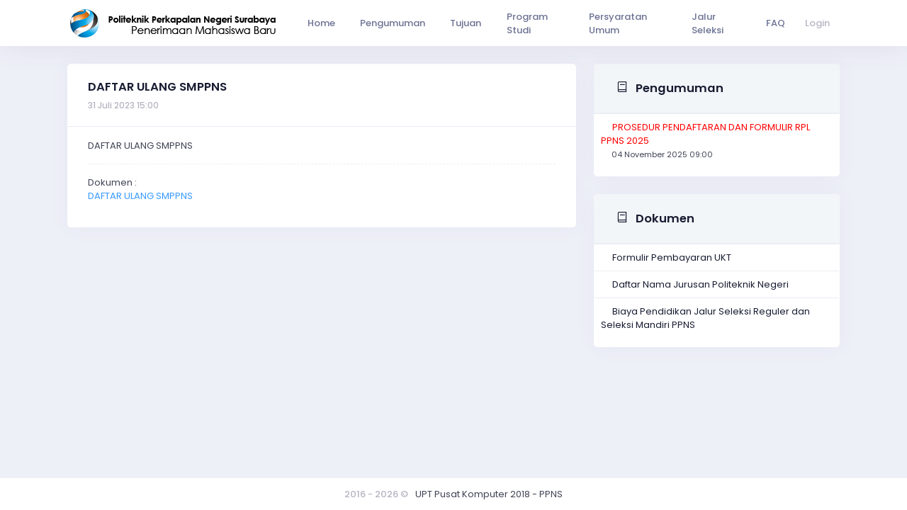

--- FILE ---
content_type: text/html; charset=UTF-8
request_url: https://pmb.ppns.ac.id/announcement/151
body_size: 3676
content:
<!DOCTYPE html>
<html lang="en"  >
    <head>
        <meta charset="utf-8"/>

        
        <title>PPNS | Pengumuman</title>

        
        <meta name="description" content=""/>
        <meta name="viewport" content="width=device-width, initial-scale=1, shrink-to-fit=no"/>

        
        <link rel="shortcut icon" href="https://pmb.ppns.ac.id/media/logos/favicon.ico" />

        
        <link rel="stylesheet" href="https://fonts.googleapis.com/css?family=Poppins:300,400,500,600,700">

        
                    <link href="https://pmb.ppns.ac.id/plugins/global/plugins.bundle.css" rel="stylesheet" type="text/css"/>
                    <link href="https://pmb.ppns.ac.id/plugins/custom/prismjs/prismjs.bundle.css" rel="stylesheet" type="text/css"/>
                    <link href="https://pmb.ppns.ac.id/css/style.bundle.css" rel="stylesheet" type="text/css"/>
                    <link href="https://pmb.ppns.ac.id/css/app.css" rel="stylesheet" type="text/css"/>
        
        
                    <script src="https://pmb.ppns.ac.id/plugins/global/plugins.bundle.js" type="text/javascript"></script>
                    <script src="https://pmb.ppns.ac.id/plugins/custom/prismjs/prismjs.bundle.js" type="text/javascript"></script>
                    <script src="https://pmb.ppns.ac.id/js/scripts.bundle.js" type="text/javascript"></script>
                    <script src="https://pmb.ppns.ac.id/js/app.js" type="text/javascript"></script>
                    <script src="https://pmb.ppns.ac.id/js/nedo.js" type="text/javascript"></script>
                
        
                    <link href="https://pmb.ppns.ac.id/css/themes/layout/header/base/light.css" rel="stylesheet" type="text/css"/>
                    <link href="https://pmb.ppns.ac.id/css/themes/layout/header/menu/light.css" rel="stylesheet" type="text/css"/>
                    <link href="https://pmb.ppns.ac.id/css/themes/layout/aside/dark.css" rel="stylesheet" type="text/css"/>
                    <link href="https://pmb.ppns.ac.id/css/themes/layout/brand/light.css" rel="stylesheet" type="text/css"/>
        
        
            </head>

    <body  id="kt_body"   class="quick-panel-right demo-panel-right offcanvas-right header-fixed header-mobile-fixed page-loading" >

        
        <div id="kt_header_mobile" class="header-mobile  header-mobile-fixed " >
    <div class="mobile-logo">
        <a href="https://pmb.ppns.ac.id">

            
            
                                                    
            
            <img alt="PPNS" src="https://pmb.ppns.ac.id/media/logos/logo-dark.png"/>
        </a>
    </div>
    <div class="mobile-toolbar">

        
                    <button class="btn p-0 burger-icon ml-4" id="kt_header_mobile_toggle"><span></span></button>
                <button class="btn btn-hover-text-primary p-0 ml-2" id="kt_header_mobile_topbar_toggle">
            <span class="svg-icon svg-icon-xl"><!--begin::Svg Icon | path:media/svg/icons/General/User.svg--><svg xmlns="http://www.w3.org/2000/svg" xmlns:xlink="http://www.w3.org/1999/xlink" width="24px" height="24px" viewBox="0 0 24 24" version="1.1">
    <g stroke="none" stroke-width="1" fill="none" fill-rule="evenodd">
        <polygon points="0 0 24 0 24 24 0 24"/>
        <path d="M12,11 C9.790861,11 8,9.209139 8,7 C8,4.790861 9.790861,3 12,3 C14.209139,3 16,4.790861 16,7 C16,9.209139 14.209139,11 12,11 Z" fill="#000000" fill-rule="nonzero" opacity="0.3"/>
        <path d="M3.00065168,20.1992055 C3.38825852,15.4265159 7.26191235,13 11.9833413,13 C16.7712164,13 20.7048837,15.2931929 20.9979143,20.2 C21.0095879,20.3954741 20.9979143,21 20.2466999,21 C16.541124,21 11.0347247,21 3.72750223,21 C3.47671215,21 2.97953825,20.45918 3.00065168,20.1992055 Z" fill="#000000" fill-rule="nonzero"/>
    </g>
</svg><!--end::Svg Icon--></span>
        </button>
    </div>
</div>

    <div class="d-flex flex-column flex-root">
        <div class="d-flex flex-row flex-column-fluid page">

            
            <div class="d-flex flex-column flex-row-fluid wrapper" id="kt_wrapper">

                <div id="kt_header" class="header  header-fixed " >

    
        <div class="container d-flex align-items-center justify-content-between">
            
            
                                        
            
            <div class="header-menu-wrapper header-menu-wrapper-left" id="kt_header_menu_wrapper">
                                    <div class="header-logo">
                        <a href="https://pmb.ppns.ac.id">
                            <img alt="Logo" src="https://pmb.ppns.ac.id/media/logos/logo-dark.png"/>
                        </a>
                    </div>
                
                <div id="kt_header_menu" class="header-menu header-menu-mobile  header-menu-layout-default " >
                    <ul class="menu-nav ">
                                                <li class="menu-item "  aria-haspopup="true"><a  href="https://pmb.ppns.ac.id" class="menu-link "><span class="menu-text">Home</span></a></li><li class="menu-item "  aria-haspopup="true"><a  href="https://pmb.ppns.ac.id/announcement" class="menu-link "><span class="menu-text">Pengumuman</span></a></li><li class="menu-item "  aria-haspopup="true"><a  href="https://pmb.ppns.ac.id/purpose" class="menu-link "><span class="menu-text">Tujuan</span></a></li><li class="menu-item "  aria-haspopup="true"><a  href="https://pmb.ppns.ac.id/program" class="menu-link "><span class="menu-text">Program Studi</span></a></li><li class="menu-item "  aria-haspopup="true"><a  href="https://pmb.ppns.ac.id/requirement" class="menu-link "><span class="menu-text">Persyaratan Umum</span></a></li><li class="menu-item "  aria-haspopup="true"><a  href="https://pmb.ppns.ac.id/selectionpath" class="menu-link "><span class="menu-text">Jalur Seleksi</span></a></li><li class="menu-item "  aria-haspopup="true"><a  href="https://pmb.ppns.ac.id/faq" class="menu-link "><span class="menu-text">FAQ</span></a></li>
                                            </ul>
                </div>
            </div>

        
        <div class="topbar">

    
    
    
    
    
    
    
    
    
    
    
    
    
                        <div class="dropdown">
                                 <div class="d-flex align-items-center">
                    <a href="https://pmb.ppns.ac.id/auth/login" class="btn btn-clean btn-sm font-weight-bold font-size-base mr-1">Login</a>
                </div>
                            </div>
            </div>
    </div>
</div>

                <div class="content  d-flex flex-column flex-column-fluid" id="kt_content">

                    
                    <div class="d-flex flex-column-fluid">
        <div class=" container ">
            
    <div class="row">
        <div class="col-lg-8">
            <div class="card card-custom card-custom gutter-b">
    

    <div class="card-header border-1 py-5">
        <h2 class="card-title align-items-start flex-column">
            <span class="card-label font-weight-bolder text-dark">DAFTAR ULANG SMPPNS</span>
            <span class="text-muted mt-3 font-weight-bold font-size-sm">31 Juli 2023 15:00</span>
        </h2>
    </div>
    <div class="card-body py-5">
        DAFTAR ULANG SMPPNS
        <div class="separator separator-dashed separator-border-1 separator-gray pb-5 mb-5"></div>
        <span>Dokumen : </span><br>
                        <a target="_blank" href="https://pmb.ppns.ac.id/file/pmbannouncement_file_document/__df070c24078f9e8cdbd9787e9410bcd044418698Daftar-Ulang-SMPPNS 2023.pdf">DAFTAR ULANG SMPPNS</a>
                <br>
            </div>
    <br>
</div>        </div>

        <div class="col-lg-4">
            <div class="card card-custom gutter-b">
    
    <div class="card-header bg-gray-100 py-5">
        <h2 class="card-title align-items-start flex-column">
            <span class="card-label font-weight-bolder text-dark"><i class="la la-book icon-lg text-dark mr-3"></i>Pengumuman</span>
        </h2>
    </div>
    <div class="card-body py-0 pl-0 pr-0">
        <table class="table table-hover">
                                            <tr>
                    <td>
                        <a class="text-dark ml-5" style="color:#FF0000 !important" href="https://pmb.ppns.ac.id/announcement/161">PROSEDUR PENDAFTARAN DAN FORMULIR RPL PPNS 2025</a>
                        <br><span style="margin-left: 15px; font-size: 11px;">04 November 2025 09:00</span>
                    </td>
                </tr>
                                    </table>
    </div>
</div>
            <div class="card card-custom gutter-b">
    
    <div class="card-header bg-gray-100 py-5">
        <h2 class="card-title align-items-start flex-column">
            <span class="card-label font-weight-bolder text-dark"><i class="la la-book icon-lg text-dark mr-3"></i>Dokumen</span>
        </h2>
    </div>
    <div class="card-body py-0 pl-0 pr-0">
        <table class="table table-hover">
                        <tr>
                <td>
                    <a class="text-dark ml-5" target="_blank" href="https://pmb.ppns.ac.id/file/pmbdocumentfile_file/__99eb398c3079e48eb4793761fd5045261ef7aa24Surat Kesanggupan Bayar UKT.pdf">Formulir Pembayaran UKT</a>
                </td>
            </tr>
                        <tr>
                <td>
                    <a class="text-dark ml-5" target="_blank" href="https://pmb.ppns.ac.id/file/pmbdocumentfile_file/__3b3e0f9c98d92fe16a82bc0a045c282c2eb9d760Daftar Poltek Indonesia_2025.pdf">Daftar Nama Jurusan Politeknik Negeri</a>
                </td>
            </tr>
                        <tr>
                <td>
                    <a class="text-dark ml-5" target="_blank" href="https://pmb.ppns.ac.id/file/pmbdocumentfile_file/__0e8705b58e847e11a79c9e9c4e763a557d5afaf7Biaya Pendidikan 2024.pdf">Biaya Pendidikan Jalur Seleksi Reguler dan Seleksi Mandiri PPNS</a>
                </td>
            </tr>
                    </table>
    </div>
</div>
        </div>
    </div>

        </div>
    </div>
                </div>

                <div class="footer bg-white py-4 d-flex flex-lg-column " id="kt_footer">
    
    <div class=" container-fluid  d-flex flex-column flex-md-row align-items-center justify-content-center">
        
        <div class="text-dark order-2 order-md-1">
            <span class="text-muted font-weight-bold mr-2">2016 - 2026 &copy;</span>
            <a href="http://ppns.ac.id" target="_blank" class="text-dark-75 text-hover-primary">UPT Pusat Komputer 2018 - PPNS</a>
        </div>
    </div>
</div>
            </div>
        </div>
    </div>



    
    
    
    
    
    
    
    <div id="kt_scrolltop" class="scrolltop">
	<span class="svg-icon"><!--begin::Svg Icon | path:media/svg/icons/Navigation/Up-2.svg--><svg xmlns="http://www.w3.org/2000/svg" xmlns:xlink="http://www.w3.org/1999/xlink" width="24px" height="24px" viewBox="0 0 24 24" version="1.1">
    <g stroke="none" stroke-width="1" fill="none" fill-rule="evenodd">
        <polygon points="0 0 24 0 24 24 0 24"/>
        <rect fill="#000000" opacity="0.3" x="11" y="10" width="2" height="10" rx="1"/>
        <path d="M6.70710678,12.7071068 C6.31658249,13.0976311 5.68341751,13.0976311 5.29289322,12.7071068 C4.90236893,12.3165825 4.90236893,11.6834175 5.29289322,11.2928932 L11.2928932,5.29289322 C11.6714722,4.91431428 12.2810586,4.90106866 12.6757246,5.26284586 L18.6757246,10.7628459 C19.0828436,11.1360383 19.1103465,11.7686056 18.7371541,12.1757246 C18.3639617,12.5828436 17.7313944,12.6103465 17.3242754,12.2371541 L12.0300757,7.38413782 L6.70710678,12.7071068 Z" fill="#000000" fill-rule="nonzero"/>
    </g>
</svg><!--end::Svg Icon--></span>
	
</div>


        <script>var HOST_URL = "https://pmb.ppns.ac.id/quick-search";</script>

        
        <script>
            var KTAppSettings = {
    "breakpoints": {
        "sm": 576,
        "md": 768,
        "lg": 992,
        "xl": 1200,
        "xxl": 1200
    },
    "colors": {
        "theme": {
            "base": {
                "white": "#ffffff",
                "primary": "#6993FF",
                "secondary": "#E5EAEE",
                "success": "#1BC5BD",
                "info": "#8950FC",
                "warning": "#FFA800",
                "danger": "#F64E60",
                "light": "#F3F6F9",
                "dark": "#212121"
            },
            "light": {
                "white": "#ffffff",
                "primary": "#E1E9FF",
                "secondary": "#ECF0F3",
                "success": "#C9F7F5",
                "info": "#EEE5FF",
                "warning": "#FFF4DE",
                "danger": "#FFE2E5",
                "light": "#F3F6F9",
                "dark": "#D6D6E0"
            },
            "inverse": {
                "white": "#ffffff",
                "primary": "#ffffff",
                "secondary": "#212121",
                "success": "#ffffff",
                "info": "#ffffff",
                "warning": "#ffffff",
                "danger": "#ffffff",
                "light": "#464E5F",
                "dark": "#ffffff"
            }
        },
        "gray": {
            "gray-100": "#F3F6F9",
            "gray-200": "#ECF0F3",
            "gray-300": "#E5EAEE",
            "gray-400": "#D6D6E0",
            "gray-500": "#B5B5C3",
            "gray-600": "#80808F",
            "gray-700": "#464E5F",
            "gray-800": "#1B283F",
            "gray-900": "#212121"
        }
    },
    "font-family": "Poppins"
};
        </script>


        
        
    </body>
</html>



--- FILE ---
content_type: text/css
request_url: https://pmb.ppns.ac.id/css/themes/layout/header/base/light.css
body_size: 3859
content:
@media (min-width: 992px) {
  .header {
    background-color: #ffffff;
  }
  .header-fixed .header {
    box-shadow: 0px 0px 40px 0px rgba(82, 63, 105, 0.1);
  }
  .header .header-menu .menu-nav > .menu-item > .menu-link {
    border-radius: 4px;
  }
  .header .header-menu .menu-nav > .menu-item > .menu-link .menu-text {
    color: #6c7293;
    font-weight: 500;
  }
  .header .header-menu .menu-nav > .menu-item > .menu-link .menu-arrow {
    color: #6c7293;
  }
  .header .header-menu .menu-nav > .menu-item > .menu-link .menu-icon {
    color: #6c7293;
  }
  .header .header-menu .menu-nav > .menu-item > .menu-link svg g [fill] {
    transition: fill 0.3s ease;
    fill: #6c7293;
  }
  .header .header-menu .menu-nav > .menu-item > .menu-link svg:hover g [fill] {
    transition: fill 0.3s ease;
  }
  .header .header-menu .menu-nav > .menu-item.menu-item-here > .menu-link, .header .header-menu .menu-nav > .menu-item.menu-item-active > .menu-link {
    background-color: rgba(77, 89, 149, 0.06);
  }
  .header .header-menu .menu-nav > .menu-item.menu-item-here > .menu-link .menu-text, .header .header-menu .menu-nav > .menu-item.menu-item-active > .menu-link .menu-text {
    color: #3699FF;
  }
  .header .header-menu .menu-nav > .menu-item.menu-item-here > .menu-link .menu-arrow, .header .header-menu .menu-nav > .menu-item.menu-item-active > .menu-link .menu-arrow {
    color: #3699FF;
  }
  .header .header-menu .menu-nav > .menu-item.menu-item-here > .menu-link .menu-icon, .header .header-menu .menu-nav > .menu-item.menu-item-active > .menu-link .menu-icon {
    color: #3699FF;
  }
  .header .header-menu .menu-nav > .menu-item.menu-item-here > .menu-link svg g [fill], .header .header-menu .menu-nav > .menu-item.menu-item-active > .menu-link svg g [fill] {
    transition: fill 0.3s ease;
    fill: #3699FF;
  }
  .header .header-menu .menu-nav > .menu-item.menu-item-here > .menu-link svg:hover g [fill], .header .header-menu .menu-nav > .menu-item.menu-item-active > .menu-link svg:hover g [fill] {
    transition: fill 0.3s ease;
  }
  .header .header-menu .menu-nav > .menu-item:hover:not(.menu-item-here):not(.menu-item-active) > .menu-link, .header .header-menu .menu-nav > .menu-item.menu-item-hover:not(.menu-item-here):not(.menu-item-active) > .menu-link {
    background-color: rgba(77, 89, 149, 0.06);
  }
  .header .header-menu .menu-nav > .menu-item:hover:not(.menu-item-here):not(.menu-item-active) > .menu-link .menu-text, .header .header-menu .menu-nav > .menu-item.menu-item-hover:not(.menu-item-here):not(.menu-item-active) > .menu-link .menu-text {
    color: #3699FF;
  }
  .header .header-menu .menu-nav > .menu-item:hover:not(.menu-item-here):not(.menu-item-active) > .menu-link .menu-hor-arrow, .header .header-menu .menu-nav > .menu-item.menu-item-hover:not(.menu-item-here):not(.menu-item-active) > .menu-link .menu-hor-arrow {
    color: #3699FF;
  }
  .header .header-menu .menu-nav > .menu-item:hover:not(.menu-item-here):not(.menu-item-active) > .menu-link .menu-icon, .header .header-menu .menu-nav > .menu-item.menu-item-hover:not(.menu-item-here):not(.menu-item-active) > .menu-link .menu-icon {
    color: #3699FF;
  }
  .header .header-menu .menu-nav > .menu-item:hover:not(.menu-item-here):not(.menu-item-active) > .menu-link svg g [fill], .header .header-menu .menu-nav > .menu-item.menu-item-hover:not(.menu-item-here):not(.menu-item-active) > .menu-link svg g [fill] {
    transition: fill 0.3s ease;
    fill: #3699FF;
  }
  .header .header-menu .menu-nav > .menu-item:hover:not(.menu-item-here):not(.menu-item-active) > .menu-link svg:hover g [fill], .header .header-menu .menu-nav > .menu-item.menu-item-hover:not(.menu-item-here):not(.menu-item-active) > .menu-link svg:hover g [fill] {
    transition: fill 0.3s ease;
  }
}
@media (max-width: 991.98px) {
  .topbar {
    background-color: #ffffff;
    box-shadow: none;
  }
  .topbar-mobile-on .topbar {
    box-shadow: 0px 0px 40px 0px rgba(82, 63, 105, 0.2);
    border-top: 1px solid #eff0f6;
  }
}

--- FILE ---
content_type: text/css
request_url: https://pmb.ppns.ac.id/css/themes/layout/header/menu/light.css
body_size: 42697
content:
@media (min-width: 992px) {
  .header-menu .menu-nav > .menu-item > .menu-link {
    background-color: none;
  }
  .header-menu .menu-nav > .menu-item > .menu-link .menu-icon.svg-icon svg g [fill] {
    transition: fill 0.3s ease;
  }
  .header-menu .menu-nav > .menu-item > .menu-link .menu-icon.svg-icon svg:hover g [fill] {
    transition: fill 0.3s ease;
  }
  .header-menu .menu-nav > .menu-item > .menu-link .menu-bullet.menu-bullet-dot > span {
    background-color: #B5B5C3;
  }
  .header-menu .menu-nav > .menu-item > .menu-link .menu-bullet.menu-bullet-line > span {
    background-color: #B5B5C3;
  }
  .header-menu .menu-nav > .menu-item > .menu-link .menu-text {
    color: #3F4254;
  }
  .header-menu .menu-nav > .menu-item > .menu-link .menu-arrow {
    color: #B5B5C3;
  }
  .header-menu .menu-nav > .menu-item.menu-item-active > .menu-link {
    background-color: none;
  }
  .header-menu .menu-nav > .menu-item.menu-item-active > .menu-link .menu-icon.svg-icon svg g [fill] {
    transition: fill 0.3s ease;
  }
  .header-menu .menu-nav > .menu-item.menu-item-active > .menu-link .menu-icon.svg-icon svg:hover g [fill] {
    transition: fill 0.3s ease;
  }
  .header-menu .menu-nav > .menu-item.menu-item-active > .menu-link .menu-bullet.menu-bullet-dot > span {
    background-color: #3699FF;
  }
  .header-menu .menu-nav > .menu-item.menu-item-active > .menu-link .menu-bullet.menu-bullet-line > span {
    background-color: #3699FF;
  }
  .header-menu .menu-nav > .menu-item.menu-item-active > .menu-link .menu-text {
    color: #3699FF;
  }
  .header-menu .menu-nav > .menu-item.menu-item-active > .menu-link > .menu-arrow {
    color: #3699FF;
  }
  .header-menu .menu-nav > .menu-item.menu-item-here > .menu-link {
    background-color: none;
  }
  .header-menu .menu-nav > .menu-item.menu-item-here > .menu-link .menu-icon.svg-icon svg g [fill] {
    transition: fill 0.3s ease;
  }
  .header-menu .menu-nav > .menu-item.menu-item-here > .menu-link .menu-icon.svg-icon svg:hover g [fill] {
    transition: fill 0.3s ease;
  }
  .header-menu .menu-nav > .menu-item.menu-item-here > .menu-link .menu-bullet.menu-bullet-dot > span {
    background-color: #3699FF;
  }
  .header-menu .menu-nav > .menu-item.menu-item-here > .menu-link .menu-bullet.menu-bullet-line > span {
    background-color: #3699FF;
  }
  .header-menu .menu-nav > .menu-item.menu-item-here > .menu-link .menu-text {
    color: #3699FF;
  }
  .header-menu .menu-nav > .menu-item.menu-item-here > .menu-link > .menu-arrow {
    color: #3699FF;
  }
  .header-menu .menu-nav > .menu-item:hover:not(.menu-item-here):not(.menu-item-active) > .menu-link, .header-menu .menu-nav > .menu-item.menu-item-hover:not(.menu-item-here):not(.menu-item-active) > .menu-link {
    background-color: none;
  }
  .header-menu .menu-nav > .menu-item:hover:not(.menu-item-here):not(.menu-item-active) > .menu-link .menu-icon.svg-icon svg g [fill], .header-menu .menu-nav > .menu-item.menu-item-hover:not(.menu-item-here):not(.menu-item-active) > .menu-link .menu-icon.svg-icon svg g [fill] {
    transition: fill 0.3s ease;
  }
  .header-menu .menu-nav > .menu-item:hover:not(.menu-item-here):not(.menu-item-active) > .menu-link .menu-icon.svg-icon svg:hover g [fill], .header-menu .menu-nav > .menu-item.menu-item-hover:not(.menu-item-here):not(.menu-item-active) > .menu-link .menu-icon.svg-icon svg:hover g [fill] {
    transition: fill 0.3s ease;
  }
  .header-menu .menu-nav > .menu-item:hover:not(.menu-item-here):not(.menu-item-active) > .menu-link .menu-bullet.menu-bullet-dot > span, .header-menu .menu-nav > .menu-item.menu-item-hover:not(.menu-item-here):not(.menu-item-active) > .menu-link .menu-bullet.menu-bullet-dot > span {
    background-color: #3699FF;
  }
  .header-menu .menu-nav > .menu-item:hover:not(.menu-item-here):not(.menu-item-active) > .menu-link .menu-bullet.menu-bullet-line > span, .header-menu .menu-nav > .menu-item.menu-item-hover:not(.menu-item-here):not(.menu-item-active) > .menu-link .menu-bullet.menu-bullet-line > span {
    background-color: #3699FF;
  }
  .header-menu .menu-nav > .menu-item:hover:not(.menu-item-here):not(.menu-item-active) > .menu-link .menu-text, .header-menu .menu-nav > .menu-item.menu-item-hover:not(.menu-item-here):not(.menu-item-active) > .menu-link .menu-text {
    color: #3699FF;
  }
  .header-menu .menu-nav > .menu-item:hover:not(.menu-item-here):not(.menu-item-active) > .menu-link > .menu-arrow, .header-menu .menu-nav > .menu-item.menu-item-hover:not(.menu-item-here):not(.menu-item-active) > .menu-link > .menu-arrow {
    color: #3699FF;
  }
  .header-menu .menu-nav > .menu-item .menu-submenu {
    background-color: #ffffff;
    box-shadow: 0px 15px 50px 0px rgba(82, 63, 105, 0.15);
  }
  .header-menu .menu-nav > .menu-item .menu-submenu > .menu-subnav > .menu-item > .menu-link .menu-icon {
    color: #B5B5C3;
  }
  .header-menu .menu-nav > .menu-item .menu-submenu > .menu-subnav > .menu-item > .menu-link .menu-icon.svg-icon svg g [fill] {
    transition: fill 0.3s ease;
    fill: #B5B5C3;
  }
  .header-menu .menu-nav > .menu-item .menu-submenu > .menu-subnav > .menu-item > .menu-link .menu-icon.svg-icon svg:hover g [fill] {
    transition: fill 0.3s ease;
  }
  .header-menu .menu-nav > .menu-item .menu-submenu > .menu-subnav > .menu-item > .menu-link .menu-bullet.menu-bullet-dot > span {
    background-color: #B5B5C3;
  }
  .header-menu .menu-nav > .menu-item .menu-submenu > .menu-subnav > .menu-item > .menu-link .menu-bullet.menu-bullet-line > span {
    background-color: #B5B5C3;
  }
  .header-menu .menu-nav > .menu-item .menu-submenu > .menu-subnav > .menu-item > .menu-link .menu-text {
    color: #3F4254;
  }
  .header-menu .menu-nav > .menu-item .menu-submenu > .menu-subnav > .menu-item > .menu-link .menu-arrow {
    color: #B5B5C3;
  }
  .header-menu .menu-nav > .menu-item .menu-submenu > .menu-subnav > .menu-item.menu-item-active > .menu-link {
    background-color: #F3F6F9;
  }
  .header-menu .menu-nav > .menu-item .menu-submenu > .menu-subnav > .menu-item.menu-item-active > .menu-link .menu-icon {
    color: #3699FF;
  }
  .header-menu .menu-nav > .menu-item .menu-submenu > .menu-subnav > .menu-item.menu-item-active > .menu-link .menu-icon.svg-icon svg g [fill] {
    transition: fill 0.3s ease;
    fill: #3699FF;
  }
  .header-menu .menu-nav > .menu-item .menu-submenu > .menu-subnav > .menu-item.menu-item-active > .menu-link .menu-icon.svg-icon svg:hover g [fill] {
    transition: fill 0.3s ease;
  }
  .header-menu .menu-nav > .menu-item .menu-submenu > .menu-subnav > .menu-item.menu-item-active > .menu-link .menu-bullet.menu-bullet-dot > span {
    background-color: #3699FF;
  }
  .header-menu .menu-nav > .menu-item .menu-submenu > .menu-subnav > .menu-item.menu-item-active > .menu-link .menu-bullet.menu-bullet-line > span {
    background-color: #3699FF;
  }
  .header-menu .menu-nav > .menu-item .menu-submenu > .menu-subnav > .menu-item.menu-item-active > .menu-link .menu-text {
    color: #3699FF;
  }
  .header-menu .menu-nav > .menu-item .menu-submenu > .menu-subnav > .menu-item.menu-item-active > .menu-link > .menu-arrow {
    color: #3699FF;
  }
  .header-menu .menu-nav > .menu-item .menu-submenu > .menu-subnav > .menu-item.menu-item-here > .menu-link {
    background-color: #F3F6F9;
  }
  .header-menu .menu-nav > .menu-item .menu-submenu > .menu-subnav > .menu-item.menu-item-here > .menu-link .menu-icon {
    color: #3699FF;
  }
  .header-menu .menu-nav > .menu-item .menu-submenu > .menu-subnav > .menu-item.menu-item-here > .menu-link .menu-icon.svg-icon svg g [fill] {
    transition: fill 0.3s ease;
    fill: #3699FF;
  }
  .header-menu .menu-nav > .menu-item .menu-submenu > .menu-subnav > .menu-item.menu-item-here > .menu-link .menu-icon.svg-icon svg:hover g [fill] {
    transition: fill 0.3s ease;
  }
  .header-menu .menu-nav > .menu-item .menu-submenu > .menu-subnav > .menu-item.menu-item-here > .menu-link .menu-bullet.menu-bullet-dot > span {
    background-color: #3699FF;
  }
  .header-menu .menu-nav > .menu-item .menu-submenu > .menu-subnav > .menu-item.menu-item-here > .menu-link .menu-bullet.menu-bullet-line > span {
    background-color: #3699FF;
  }
  .header-menu .menu-nav > .menu-item .menu-submenu > .menu-subnav > .menu-item.menu-item-here > .menu-link .menu-text {
    color: #3699FF;
  }
  .header-menu .menu-nav > .menu-item .menu-submenu > .menu-subnav > .menu-item.menu-item-here > .menu-link > .menu-arrow {
    color: #3699FF;
  }
  .header-menu .menu-nav > .menu-item .menu-submenu > .menu-subnav > .menu-item:hover:not(.menu-item-here):not(.menu-item-active) > .menu-link, .header-menu .menu-nav > .menu-item .menu-submenu > .menu-subnav > .menu-item.menu-item-hover:not(.menu-item-here):not(.menu-item-active) > .menu-link {
    background-color: #F3F6F9;
  }
  .header-menu .menu-nav > .menu-item .menu-submenu > .menu-subnav > .menu-item:hover:not(.menu-item-here):not(.menu-item-active) > .menu-link .menu-icon, .header-menu .menu-nav > .menu-item .menu-submenu > .menu-subnav > .menu-item.menu-item-hover:not(.menu-item-here):not(.menu-item-active) > .menu-link .menu-icon {
    color: #3699FF;
  }
  .header-menu .menu-nav > .menu-item .menu-submenu > .menu-subnav > .menu-item:hover:not(.menu-item-here):not(.menu-item-active) > .menu-link .menu-icon.svg-icon svg g [fill], .header-menu .menu-nav > .menu-item .menu-submenu > .menu-subnav > .menu-item.menu-item-hover:not(.menu-item-here):not(.menu-item-active) > .menu-link .menu-icon.svg-icon svg g [fill] {
    transition: fill 0.3s ease;
    fill: #3699FF;
  }
  .header-menu .menu-nav > .menu-item .menu-submenu > .menu-subnav > .menu-item:hover:not(.menu-item-here):not(.menu-item-active) > .menu-link .menu-icon.svg-icon svg:hover g [fill], .header-menu .menu-nav > .menu-item .menu-submenu > .menu-subnav > .menu-item.menu-item-hover:not(.menu-item-here):not(.menu-item-active) > .menu-link .menu-icon.svg-icon svg:hover g [fill] {
    transition: fill 0.3s ease;
  }
  .header-menu .menu-nav > .menu-item .menu-submenu > .menu-subnav > .menu-item:hover:not(.menu-item-here):not(.menu-item-active) > .menu-link .menu-bullet.menu-bullet-dot > span, .header-menu .menu-nav > .menu-item .menu-submenu > .menu-subnav > .menu-item.menu-item-hover:not(.menu-item-here):not(.menu-item-active) > .menu-link .menu-bullet.menu-bullet-dot > span {
    background-color: #3699FF;
  }
  .header-menu .menu-nav > .menu-item .menu-submenu > .menu-subnav > .menu-item:hover:not(.menu-item-here):not(.menu-item-active) > .menu-link .menu-bullet.menu-bullet-line > span, .header-menu .menu-nav > .menu-item .menu-submenu > .menu-subnav > .menu-item.menu-item-hover:not(.menu-item-here):not(.menu-item-active) > .menu-link .menu-bullet.menu-bullet-line > span {
    background-color: #3699FF;
  }
  .header-menu .menu-nav > .menu-item .menu-submenu > .menu-subnav > .menu-item:hover:not(.menu-item-here):not(.menu-item-active) > .menu-link .menu-text, .header-menu .menu-nav > .menu-item .menu-submenu > .menu-subnav > .menu-item.menu-item-hover:not(.menu-item-here):not(.menu-item-active) > .menu-link .menu-text {
    color: #3699FF;
  }
  .header-menu .menu-nav > .menu-item .menu-submenu > .menu-subnav > .menu-item:hover:not(.menu-item-here):not(.menu-item-active) > .menu-link > .menu-arrow, .header-menu .menu-nav > .menu-item .menu-submenu > .menu-subnav > .menu-item.menu-item-hover:not(.menu-item-here):not(.menu-item-active) > .menu-link > .menu-arrow {
    color: #3699FF;
  }
  .header-menu .menu-nav > .menu-item .menu-submenu > .menu-subnav .menu-content > .menu-item {
    border-right: 1px solid #EBEDF3;
  }
  .header-menu .menu-nav > .menu-item .menu-submenu > .menu-subnav .menu-content .menu-heading > .menu-text {
    color: #181C32;
  }
  .header-menu .menu-nav > .menu-item .menu-submenu > .menu-subnav .menu-content .menu-heading > .menu-icon {
    color: #B5B5C3;
  }
  .header-menu .menu-nav > .menu-item .menu-submenu > .menu-subnav .menu-content .menu-inner > .menu-item > .menu-link .menu-icon {
    color: #B5B5C3;
  }
  .header-menu .menu-nav > .menu-item .menu-submenu > .menu-subnav .menu-content .menu-inner > .menu-item > .menu-link .menu-icon.svg-icon svg g [fill] {
    transition: fill 0.3s ease;
    fill: #B5B5C3;
  }
  .header-menu .menu-nav > .menu-item .menu-submenu > .menu-subnav .menu-content .menu-inner > .menu-item > .menu-link .menu-icon.svg-icon svg:hover g [fill] {
    transition: fill 0.3s ease;
  }
  .header-menu .menu-nav > .menu-item .menu-submenu > .menu-subnav .menu-content .menu-inner > .menu-item > .menu-link .menu-bullet.menu-bullet-dot > span {
    background-color: #B5B5C3;
  }
  .header-menu .menu-nav > .menu-item .menu-submenu > .menu-subnav .menu-content .menu-inner > .menu-item > .menu-link .menu-bullet.menu-bullet-line > span {
    background-color: #B5B5C3;
  }
  .header-menu .menu-nav > .menu-item .menu-submenu > .menu-subnav .menu-content .menu-inner > .menu-item > .menu-link .menu-text {
    color: #3F4254;
  }
  .header-menu .menu-nav > .menu-item .menu-submenu > .menu-subnav .menu-content .menu-inner > .menu-item > .menu-link .menu-arrow {
    color: #B5B5C3;
  }
  .header-menu .menu-nav > .menu-item .menu-submenu > .menu-subnav .menu-content .menu-inner > .menu-item.menu-item-active > .menu-link {
    background-color: #F3F6F9;
  }
  .header-menu .menu-nav > .menu-item .menu-submenu > .menu-subnav .menu-content .menu-inner > .menu-item.menu-item-active > .menu-link .menu-icon {
    color: #3699FF;
  }
  .header-menu .menu-nav > .menu-item .menu-submenu > .menu-subnav .menu-content .menu-inner > .menu-item.menu-item-active > .menu-link .menu-icon.svg-icon svg g [fill] {
    transition: fill 0.3s ease;
    fill: #3699FF;
  }
  .header-menu .menu-nav > .menu-item .menu-submenu > .menu-subnav .menu-content .menu-inner > .menu-item.menu-item-active > .menu-link .menu-icon.svg-icon svg:hover g [fill] {
    transition: fill 0.3s ease;
  }
  .header-menu .menu-nav > .menu-item .menu-submenu > .menu-subnav .menu-content .menu-inner > .menu-item.menu-item-active > .menu-link .menu-bullet.menu-bullet-dot > span {
    background-color: #3699FF;
  }
  .header-menu .menu-nav > .menu-item .menu-submenu > .menu-subnav .menu-content .menu-inner > .menu-item.menu-item-active > .menu-link .menu-bullet.menu-bullet-line > span {
    background-color: #3699FF;
  }
  .header-menu .menu-nav > .menu-item .menu-submenu > .menu-subnav .menu-content .menu-inner > .menu-item.menu-item-active > .menu-link .menu-text {
    color: #3699FF;
  }
  .header-menu .menu-nav > .menu-item .menu-submenu > .menu-subnav .menu-content .menu-inner > .menu-item.menu-item-active > .menu-link > .menu-arrow {
    color: #3699FF;
  }
  .header-menu .menu-nav > .menu-item .menu-submenu > .menu-subnav .menu-content .menu-inner > .menu-item.menu-item-here > .menu-link {
    background-color: #F3F6F9;
  }
  .header-menu .menu-nav > .menu-item .menu-submenu > .menu-subnav .menu-content .menu-inner > .menu-item.menu-item-here > .menu-link .menu-icon {
    color: #3699FF;
  }
  .header-menu .menu-nav > .menu-item .menu-submenu > .menu-subnav .menu-content .menu-inner > .menu-item.menu-item-here > .menu-link .menu-icon.svg-icon svg g [fill] {
    transition: fill 0.3s ease;
    fill: #3699FF;
  }
  .header-menu .menu-nav > .menu-item .menu-submenu > .menu-subnav .menu-content .menu-inner > .menu-item.menu-item-here > .menu-link .menu-icon.svg-icon svg:hover g [fill] {
    transition: fill 0.3s ease;
  }
  .header-menu .menu-nav > .menu-item .menu-submenu > .menu-subnav .menu-content .menu-inner > .menu-item.menu-item-here > .menu-link .menu-bullet.menu-bullet-dot > span {
    background-color: #3699FF;
  }
  .header-menu .menu-nav > .menu-item .menu-submenu > .menu-subnav .menu-content .menu-inner > .menu-item.menu-item-here > .menu-link .menu-bullet.menu-bullet-line > span {
    background-color: #3699FF;
  }
  .header-menu .menu-nav > .menu-item .menu-submenu > .menu-subnav .menu-content .menu-inner > .menu-item.menu-item-here > .menu-link .menu-text {
    color: #3699FF;
  }
  .header-menu .menu-nav > .menu-item .menu-submenu > .menu-subnav .menu-content .menu-inner > .menu-item.menu-item-here > .menu-link > .menu-arrow {
    color: #3699FF;
  }
  .header-menu .menu-nav > .menu-item .menu-submenu > .menu-subnav .menu-content .menu-inner > .menu-item:hover:not(.menu-item-here):not(.menu-item-active) > .menu-link, .header-menu .menu-nav > .menu-item .menu-submenu > .menu-subnav .menu-content .menu-inner > .menu-item.menu-item-hover:not(.menu-item-here):not(.menu-item-active) > .menu-link {
    background-color: #F3F6F9;
  }
  .header-menu .menu-nav > .menu-item .menu-submenu > .menu-subnav .menu-content .menu-inner > .menu-item:hover:not(.menu-item-here):not(.menu-item-active) > .menu-link .menu-icon, .header-menu .menu-nav > .menu-item .menu-submenu > .menu-subnav .menu-content .menu-inner > .menu-item.menu-item-hover:not(.menu-item-here):not(.menu-item-active) > .menu-link .menu-icon {
    color: #3699FF;
  }
  .header-menu .menu-nav > .menu-item .menu-submenu > .menu-subnav .menu-content .menu-inner > .menu-item:hover:not(.menu-item-here):not(.menu-item-active) > .menu-link .menu-icon.svg-icon svg g [fill], .header-menu .menu-nav > .menu-item .menu-submenu > .menu-subnav .menu-content .menu-inner > .menu-item.menu-item-hover:not(.menu-item-here):not(.menu-item-active) > .menu-link .menu-icon.svg-icon svg g [fill] {
    transition: fill 0.3s ease;
    fill: #3699FF;
  }
  .header-menu .menu-nav > .menu-item .menu-submenu > .menu-subnav .menu-content .menu-inner > .menu-item:hover:not(.menu-item-here):not(.menu-item-active) > .menu-link .menu-icon.svg-icon svg:hover g [fill], .header-menu .menu-nav > .menu-item .menu-submenu > .menu-subnav .menu-content .menu-inner > .menu-item.menu-item-hover:not(.menu-item-here):not(.menu-item-active) > .menu-link .menu-icon.svg-icon svg:hover g [fill] {
    transition: fill 0.3s ease;
  }
  .header-menu .menu-nav > .menu-item .menu-submenu > .menu-subnav .menu-content .menu-inner > .menu-item:hover:not(.menu-item-here):not(.menu-item-active) > .menu-link .menu-bullet.menu-bullet-dot > span, .header-menu .menu-nav > .menu-item .menu-submenu > .menu-subnav .menu-content .menu-inner > .menu-item.menu-item-hover:not(.menu-item-here):not(.menu-item-active) > .menu-link .menu-bullet.menu-bullet-dot > span {
    background-color: #3699FF;
  }
  .header-menu .menu-nav > .menu-item .menu-submenu > .menu-subnav .menu-content .menu-inner > .menu-item:hover:not(.menu-item-here):not(.menu-item-active) > .menu-link .menu-bullet.menu-bullet-line > span, .header-menu .menu-nav > .menu-item .menu-submenu > .menu-subnav .menu-content .menu-inner > .menu-item.menu-item-hover:not(.menu-item-here):not(.menu-item-active) > .menu-link .menu-bullet.menu-bullet-line > span {
    background-color: #3699FF;
  }
  .header-menu .menu-nav > .menu-item .menu-submenu > .menu-subnav .menu-content .menu-inner > .menu-item:hover:not(.menu-item-here):not(.menu-item-active) > .menu-link .menu-text, .header-menu .menu-nav > .menu-item .menu-submenu > .menu-subnav .menu-content .menu-inner > .menu-item.menu-item-hover:not(.menu-item-here):not(.menu-item-active) > .menu-link .menu-text {
    color: #3699FF;
  }
  .header-menu .menu-nav > .menu-item .menu-submenu > .menu-subnav .menu-content .menu-inner > .menu-item:hover:not(.menu-item-here):not(.menu-item-active) > .menu-link > .menu-arrow, .header-menu .menu-nav > .menu-item .menu-submenu > .menu-subnav .menu-content .menu-inner > .menu-item.menu-item-hover:not(.menu-item-here):not(.menu-item-active) > .menu-link > .menu-arrow {
    color: #3699FF;
  }
}
@media (max-width: 991.98px) {
  .header-menu-mobile {
    background-color: #ffffff;
  }
  .header-menu-mobile .menu-nav > .menu-item > .menu-heading .menu-text,
.header-menu-mobile .menu-nav > .menu-item > .menu-link .menu-text {
    color: #3F4254;
  }
  .header-menu-mobile .menu-nav > .menu-item > .menu-heading .menu-icon,
.header-menu-mobile .menu-nav > .menu-item > .menu-link .menu-icon {
    color: #B5B5C3;
  }
  .header-menu-mobile .menu-nav > .menu-item > .menu-heading .menu-icon.svg-icon svg g [fill],
.header-menu-mobile .menu-nav > .menu-item > .menu-link .menu-icon.svg-icon svg g [fill] {
    transition: fill 0.3s ease;
    fill: #B5B5C3;
  }
  .header-menu-mobile .menu-nav > .menu-item > .menu-heading .menu-icon.svg-icon svg:hover g [fill],
.header-menu-mobile .menu-nav > .menu-item > .menu-link .menu-icon.svg-icon svg:hover g [fill] {
    transition: fill 0.3s ease;
  }
  .header-menu-mobile .menu-nav > .menu-item > .menu-heading .menu-bullet.menu-bullet-dot > span,
.header-menu-mobile .menu-nav > .menu-item > .menu-link .menu-bullet.menu-bullet-dot > span {
    background-color: #B5B5C3;
  }
  .header-menu-mobile .menu-nav > .menu-item > .menu-heading .menu-bullet.menu-bullet-line > span,
.header-menu-mobile .menu-nav > .menu-item > .menu-link .menu-bullet.menu-bullet-line > span {
    background-color: #B5B5C3;
  }
  .header-menu-mobile .menu-nav > .menu-item > .menu-heading .menu-arrow,
.header-menu-mobile .menu-nav > .menu-item > .menu-link .menu-arrow {
    color: #B5B5C3;
  }
  .header-menu-mobile .menu-nav > .menu-item.menu-item-open {
    transition: background-color 0.3s;
  }
  .header-menu-mobile .menu-nav > .menu-item.menu-item-open > .menu-heading,
.header-menu-mobile .menu-nav > .menu-item.menu-item-open > .menu-link {
    background-color: #F3F6F9;
  }
  .header-menu-mobile .menu-nav > .menu-item.menu-item-open > .menu-heading .menu-text,
.header-menu-mobile .menu-nav > .menu-item.menu-item-open > .menu-link .menu-text {
    color: #3699FF;
  }
  .header-menu-mobile .menu-nav > .menu-item.menu-item-open > .menu-heading .menu-icon,
.header-menu-mobile .menu-nav > .menu-item.menu-item-open > .menu-link .menu-icon {
    color: #3699FF;
  }
  .header-menu-mobile .menu-nav > .menu-item.menu-item-open > .menu-heading .menu-icon.svg-icon svg g [fill],
.header-menu-mobile .menu-nav > .menu-item.menu-item-open > .menu-link .menu-icon.svg-icon svg g [fill] {
    transition: fill 0.3s ease;
    fill: #3699FF;
  }
  .header-menu-mobile .menu-nav > .menu-item.menu-item-open > .menu-heading .menu-icon.svg-icon svg:hover g [fill],
.header-menu-mobile .menu-nav > .menu-item.menu-item-open > .menu-link .menu-icon.svg-icon svg:hover g [fill] {
    transition: fill 0.3s ease;
  }
  .header-menu-mobile .menu-nav > .menu-item.menu-item-open > .menu-heading .menu-bullet.menu-bullet-dot > span,
.header-menu-mobile .menu-nav > .menu-item.menu-item-open > .menu-link .menu-bullet.menu-bullet-dot > span {
    background-color: #3699FF;
  }
  .header-menu-mobile .menu-nav > .menu-item.menu-item-open > .menu-heading .menu-bullet.menu-bullet-line > span,
.header-menu-mobile .menu-nav > .menu-item.menu-item-open > .menu-link .menu-bullet.menu-bullet-line > span {
    background-color: #3699FF;
  }
  .header-menu-mobile .menu-nav > .menu-item.menu-item-open > .menu-heading .menu-arrow,
.header-menu-mobile .menu-nav > .menu-item.menu-item-open > .menu-link .menu-arrow {
    color: #3699FF;
  }
  .header-menu-mobile .menu-nav > .menu-item.menu-item-here {
    transition: background-color 0.3s;
  }
  .header-menu-mobile .menu-nav > .menu-item.menu-item-here > .menu-heading,
.header-menu-mobile .menu-nav > .menu-item.menu-item-here > .menu-link {
    background-color: #F3F6F9;
  }
  .header-menu-mobile .menu-nav > .menu-item.menu-item-here > .menu-heading .menu-text,
.header-menu-mobile .menu-nav > .menu-item.menu-item-here > .menu-link .menu-text {
    color: #3699FF;
  }
  .header-menu-mobile .menu-nav > .menu-item.menu-item-here > .menu-heading .menu-icon,
.header-menu-mobile .menu-nav > .menu-item.menu-item-here > .menu-link .menu-icon {
    color: #3699FF;
  }
  .header-menu-mobile .menu-nav > .menu-item.menu-item-here > .menu-heading .menu-icon.svg-icon svg g [fill],
.header-menu-mobile .menu-nav > .menu-item.menu-item-here > .menu-link .menu-icon.svg-icon svg g [fill] {
    transition: fill 0.3s ease;
    fill: #3699FF;
  }
  .header-menu-mobile .menu-nav > .menu-item.menu-item-here > .menu-heading .menu-icon.svg-icon svg:hover g [fill],
.header-menu-mobile .menu-nav > .menu-item.menu-item-here > .menu-link .menu-icon.svg-icon svg:hover g [fill] {
    transition: fill 0.3s ease;
  }
  .header-menu-mobile .menu-nav > .menu-item.menu-item-here > .menu-heading .menu-bullet.menu-bullet-dot > span,
.header-menu-mobile .menu-nav > .menu-item.menu-item-here > .menu-link .menu-bullet.menu-bullet-dot > span {
    background-color: #3699FF;
  }
  .header-menu-mobile .menu-nav > .menu-item.menu-item-here > .menu-heading .menu-bullet.menu-bullet-line > span,
.header-menu-mobile .menu-nav > .menu-item.menu-item-here > .menu-link .menu-bullet.menu-bullet-line > span {
    background-color: #3699FF;
  }
  .header-menu-mobile .menu-nav > .menu-item.menu-item-here > .menu-heading .menu-arrow,
.header-menu-mobile .menu-nav > .menu-item.menu-item-here > .menu-link .menu-arrow {
    color: #3699FF;
  }
  .header-menu-mobile .menu-nav > .menu-item.menu-item-active {
    transition: background-color 0.3s;
  }
  .header-menu-mobile .menu-nav > .menu-item.menu-item-active > .menu-heading,
.header-menu-mobile .menu-nav > .menu-item.menu-item-active > .menu-link {
    background-color: #F3F6F9;
  }
  .header-menu-mobile .menu-nav > .menu-item.menu-item-active > .menu-heading .menu-text,
.header-menu-mobile .menu-nav > .menu-item.menu-item-active > .menu-link .menu-text {
    color: #3699FF;
  }
  .header-menu-mobile .menu-nav > .menu-item.menu-item-active > .menu-heading .menu-icon,
.header-menu-mobile .menu-nav > .menu-item.menu-item-active > .menu-link .menu-icon {
    color: #3699FF;
  }
  .header-menu-mobile .menu-nav > .menu-item.menu-item-active > .menu-heading .menu-icon.svg-icon svg g [fill],
.header-menu-mobile .menu-nav > .menu-item.menu-item-active > .menu-link .menu-icon.svg-icon svg g [fill] {
    transition: fill 0.3s ease;
    fill: #3699FF;
  }
  .header-menu-mobile .menu-nav > .menu-item.menu-item-active > .menu-heading .menu-icon.svg-icon svg:hover g [fill],
.header-menu-mobile .menu-nav > .menu-item.menu-item-active > .menu-link .menu-icon.svg-icon svg:hover g [fill] {
    transition: fill 0.3s ease;
  }
  .header-menu-mobile .menu-nav > .menu-item.menu-item-active > .menu-heading .menu-bullet.menu-bullet-dot > span,
.header-menu-mobile .menu-nav > .menu-item.menu-item-active > .menu-link .menu-bullet.menu-bullet-dot > span {
    background-color: #3699FF;
  }
  .header-menu-mobile .menu-nav > .menu-item.menu-item-active > .menu-heading .menu-bullet.menu-bullet-line > span,
.header-menu-mobile .menu-nav > .menu-item.menu-item-active > .menu-link .menu-bullet.menu-bullet-line > span {
    background-color: #3699FF;
  }
  .header-menu-mobile .menu-nav > .menu-item.menu-item-active > .menu-heading .menu-arrow,
.header-menu-mobile .menu-nav > .menu-item.menu-item-active > .menu-link .menu-arrow {
    color: #3699FF;
  }
  .header-menu-mobile .menu-nav > .menu-item:not(.menu-item-parent):not(.menu-item-open):not(.menu-item-here):not(.menu-item-active):hover {
    transition: background-color 0.3s;
  }
  .header-menu-mobile .menu-nav > .menu-item:not(.menu-item-parent):not(.menu-item-open):not(.menu-item-here):not(.menu-item-active):hover > .menu-heading,
.header-menu-mobile .menu-nav > .menu-item:not(.menu-item-parent):not(.menu-item-open):not(.menu-item-here):not(.menu-item-active):hover > .menu-link {
    background-color: #F3F6F9;
  }
  .header-menu-mobile .menu-nav > .menu-item:not(.menu-item-parent):not(.menu-item-open):not(.menu-item-here):not(.menu-item-active):hover > .menu-heading .menu-text,
.header-menu-mobile .menu-nav > .menu-item:not(.menu-item-parent):not(.menu-item-open):not(.menu-item-here):not(.menu-item-active):hover > .menu-link .menu-text {
    color: #3699FF;
  }
  .header-menu-mobile .menu-nav > .menu-item:not(.menu-item-parent):not(.menu-item-open):not(.menu-item-here):not(.menu-item-active):hover > .menu-heading .menu-icon,
.header-menu-mobile .menu-nav > .menu-item:not(.menu-item-parent):not(.menu-item-open):not(.menu-item-here):not(.menu-item-active):hover > .menu-link .menu-icon {
    color: #3699FF;
  }
  .header-menu-mobile .menu-nav > .menu-item:not(.menu-item-parent):not(.menu-item-open):not(.menu-item-here):not(.menu-item-active):hover > .menu-heading .menu-icon.svg-icon svg g [fill],
.header-menu-mobile .menu-nav > .menu-item:not(.menu-item-parent):not(.menu-item-open):not(.menu-item-here):not(.menu-item-active):hover > .menu-link .menu-icon.svg-icon svg g [fill] {
    transition: fill 0.3s ease;
    fill: #3699FF;
  }
  .header-menu-mobile .menu-nav > .menu-item:not(.menu-item-parent):not(.menu-item-open):not(.menu-item-here):not(.menu-item-active):hover > .menu-heading .menu-icon.svg-icon svg:hover g [fill],
.header-menu-mobile .menu-nav > .menu-item:not(.menu-item-parent):not(.menu-item-open):not(.menu-item-here):not(.menu-item-active):hover > .menu-link .menu-icon.svg-icon svg:hover g [fill] {
    transition: fill 0.3s ease;
  }
  .header-menu-mobile .menu-nav > .menu-item:not(.menu-item-parent):not(.menu-item-open):not(.menu-item-here):not(.menu-item-active):hover > .menu-heading .menu-bullet.menu-bullet-dot > span,
.header-menu-mobile .menu-nav > .menu-item:not(.menu-item-parent):not(.menu-item-open):not(.menu-item-here):not(.menu-item-active):hover > .menu-link .menu-bullet.menu-bullet-dot > span {
    background-color: #3699FF;
  }
  .header-menu-mobile .menu-nav > .menu-item:not(.menu-item-parent):not(.menu-item-open):not(.menu-item-here):not(.menu-item-active):hover > .menu-heading .menu-bullet.menu-bullet-line > span,
.header-menu-mobile .menu-nav > .menu-item:not(.menu-item-parent):not(.menu-item-open):not(.menu-item-here):not(.menu-item-active):hover > .menu-link .menu-bullet.menu-bullet-line > span {
    background-color: #3699FF;
  }
  .header-menu-mobile .menu-nav > .menu-item:not(.menu-item-parent):not(.menu-item-open):not(.menu-item-here):not(.menu-item-active):hover > .menu-heading .menu-arrow,
.header-menu-mobile .menu-nav > .menu-item:not(.menu-item-parent):not(.menu-item-open):not(.menu-item-here):not(.menu-item-active):hover > .menu-link .menu-arrow {
    color: #3699FF;
  }
  .header-menu-mobile .menu-nav > .menu-item > .menu-arrow {
    color: #ffffff;
  }
  .header-menu-mobile .menu-nav > .menu-section .menu-text {
    color: #7E8299;
  }
  .header-menu-mobile .menu-nav > .menu-section .menu-icon {
    color: #B5B5C3;
  }
  .header-menu-mobile .menu-nav > .menu-separator {
    border-bottom: 1px solid #EBEDF3;
  }
  .header-menu-mobile .menu-nav > .menu-item .menu-submenu .menu-item > .menu-heading .menu-text,
.header-menu-mobile .menu-nav > .menu-item .menu-submenu .menu-item > .menu-link .menu-text {
    color: #3F4254;
  }
  .header-menu-mobile .menu-nav > .menu-item .menu-submenu .menu-item > .menu-heading .menu-icon,
.header-menu-mobile .menu-nav > .menu-item .menu-submenu .menu-item > .menu-link .menu-icon {
    color: #B5B5C3;
  }
  .header-menu-mobile .menu-nav > .menu-item .menu-submenu .menu-item > .menu-heading .menu-icon.svg-icon svg g [fill],
.header-menu-mobile .menu-nav > .menu-item .menu-submenu .menu-item > .menu-link .menu-icon.svg-icon svg g [fill] {
    transition: fill 0.3s ease;
    fill: #B5B5C3;
  }
  .header-menu-mobile .menu-nav > .menu-item .menu-submenu .menu-item > .menu-heading .menu-icon.svg-icon svg:hover g [fill],
.header-menu-mobile .menu-nav > .menu-item .menu-submenu .menu-item > .menu-link .menu-icon.svg-icon svg:hover g [fill] {
    transition: fill 0.3s ease;
  }
  .header-menu-mobile .menu-nav > .menu-item .menu-submenu .menu-item > .menu-heading .menu-bullet.menu-bullet-dot > span,
.header-menu-mobile .menu-nav > .menu-item .menu-submenu .menu-item > .menu-link .menu-bullet.menu-bullet-dot > span {
    background-color: #B5B5C3;
  }
  .header-menu-mobile .menu-nav > .menu-item .menu-submenu .menu-item > .menu-heading .menu-bullet.menu-bullet-line > span,
.header-menu-mobile .menu-nav > .menu-item .menu-submenu .menu-item > .menu-link .menu-bullet.menu-bullet-line > span {
    background-color: #B5B5C3;
  }
  .header-menu-mobile .menu-nav > .menu-item .menu-submenu .menu-item > .menu-heading .menu-arrow,
.header-menu-mobile .menu-nav > .menu-item .menu-submenu .menu-item > .menu-link .menu-arrow {
    color: #B5B5C3;
  }
  .header-menu-mobile .menu-nav > .menu-item .menu-submenu .menu-item.menu-item-open {
    transition: background-color 0.3s;
  }
  .header-menu-mobile .menu-nav > .menu-item .menu-submenu .menu-item.menu-item-open > .menu-heading,
.header-menu-mobile .menu-nav > .menu-item .menu-submenu .menu-item.menu-item-open > .menu-link {
    background-color: #F3F6F9;
  }
  .header-menu-mobile .menu-nav > .menu-item .menu-submenu .menu-item.menu-item-open > .menu-heading .menu-text,
.header-menu-mobile .menu-nav > .menu-item .menu-submenu .menu-item.menu-item-open > .menu-link .menu-text {
    color: #3699FF;
  }
  .header-menu-mobile .menu-nav > .menu-item .menu-submenu .menu-item.menu-item-open > .menu-heading .menu-icon,
.header-menu-mobile .menu-nav > .menu-item .menu-submenu .menu-item.menu-item-open > .menu-link .menu-icon {
    color: #3699FF;
  }
  .header-menu-mobile .menu-nav > .menu-item .menu-submenu .menu-item.menu-item-open > .menu-heading .menu-icon.svg-icon svg g [fill],
.header-menu-mobile .menu-nav > .menu-item .menu-submenu .menu-item.menu-item-open > .menu-link .menu-icon.svg-icon svg g [fill] {
    transition: fill 0.3s ease;
    fill: #3699FF;
  }
  .header-menu-mobile .menu-nav > .menu-item .menu-submenu .menu-item.menu-item-open > .menu-heading .menu-icon.svg-icon svg:hover g [fill],
.header-menu-mobile .menu-nav > .menu-item .menu-submenu .menu-item.menu-item-open > .menu-link .menu-icon.svg-icon svg:hover g [fill] {
    transition: fill 0.3s ease;
  }
  .header-menu-mobile .menu-nav > .menu-item .menu-submenu .menu-item.menu-item-open > .menu-heading .menu-bullet.menu-bullet-dot > span,
.header-menu-mobile .menu-nav > .menu-item .menu-submenu .menu-item.menu-item-open > .menu-link .menu-bullet.menu-bullet-dot > span {
    background-color: #3699FF;
  }
  .header-menu-mobile .menu-nav > .menu-item .menu-submenu .menu-item.menu-item-open > .menu-heading .menu-bullet.menu-bullet-line > span,
.header-menu-mobile .menu-nav > .menu-item .menu-submenu .menu-item.menu-item-open > .menu-link .menu-bullet.menu-bullet-line > span {
    background-color: #3699FF;
  }
  .header-menu-mobile .menu-nav > .menu-item .menu-submenu .menu-item.menu-item-open > .menu-heading .menu-arrow,
.header-menu-mobile .menu-nav > .menu-item .menu-submenu .menu-item.menu-item-open > .menu-link .menu-arrow {
    color: #3699FF;
  }
  .header-menu-mobile .menu-nav > .menu-item .menu-submenu .menu-item.menu-item-here {
    transition: background-color 0.3s;
  }
  .header-menu-mobile .menu-nav > .menu-item .menu-submenu .menu-item.menu-item-here > .menu-heading,
.header-menu-mobile .menu-nav > .menu-item .menu-submenu .menu-item.menu-item-here > .menu-link {
    background-color: #F3F6F9;
  }
  .header-menu-mobile .menu-nav > .menu-item .menu-submenu .menu-item.menu-item-here > .menu-heading .menu-icon.svg-icon svg g [fill],
.header-menu-mobile .menu-nav > .menu-item .menu-submenu .menu-item.menu-item-here > .menu-link .menu-icon.svg-icon svg g [fill] {
    transition: fill 0.3s ease;
  }
  .header-menu-mobile .menu-nav > .menu-item .menu-submenu .menu-item.menu-item-here > .menu-heading .menu-icon.svg-icon svg:hover g [fill],
.header-menu-mobile .menu-nav > .menu-item .menu-submenu .menu-item.menu-item-here > .menu-link .menu-icon.svg-icon svg:hover g [fill] {
    transition: fill 0.3s ease;
  }
  .header-menu-mobile .menu-nav > .menu-item .menu-submenu .menu-item.menu-item-here > .menu-heading .menu-bullet.menu-bullet-dot > span,
.header-menu-mobile .menu-nav > .menu-item .menu-submenu .menu-item.menu-item-here > .menu-link .menu-bullet.menu-bullet-dot > span {
    background-color: #3699FF;
  }
  .header-menu-mobile .menu-nav > .menu-item .menu-submenu .menu-item.menu-item-here > .menu-heading .menu-bullet.menu-bullet-line > span,
.header-menu-mobile .menu-nav > .menu-item .menu-submenu .menu-item.menu-item-here > .menu-link .menu-bullet.menu-bullet-line > span {
    background-color: #3699FF;
  }
  .header-menu-mobile .menu-nav > .menu-item .menu-submenu .menu-item.menu-item-active {
    transition: background-color 0.3s;
  }
  .header-menu-mobile .menu-nav > .menu-item .menu-submenu .menu-item.menu-item-active > .menu-heading,
.header-menu-mobile .menu-nav > .menu-item .menu-submenu .menu-item.menu-item-active > .menu-link {
    background-color: #F3F6F9;
  }
  .header-menu-mobile .menu-nav > .menu-item .menu-submenu .menu-item.menu-item-active > .menu-heading .menu-text,
.header-menu-mobile .menu-nav > .menu-item .menu-submenu .menu-item.menu-item-active > .menu-link .menu-text {
    color: #3699FF;
  }
  .header-menu-mobile .menu-nav > .menu-item .menu-submenu .menu-item.menu-item-active > .menu-heading .menu-icon,
.header-menu-mobile .menu-nav > .menu-item .menu-submenu .menu-item.menu-item-active > .menu-link .menu-icon {
    color: #3699FF;
  }
  .header-menu-mobile .menu-nav > .menu-item .menu-submenu .menu-item.menu-item-active > .menu-heading .menu-icon.svg-icon svg g [fill],
.header-menu-mobile .menu-nav > .menu-item .menu-submenu .menu-item.menu-item-active > .menu-link .menu-icon.svg-icon svg g [fill] {
    transition: fill 0.3s ease;
    fill: #3699FF;
  }
  .header-menu-mobile .menu-nav > .menu-item .menu-submenu .menu-item.menu-item-active > .menu-heading .menu-icon.svg-icon svg:hover g [fill],
.header-menu-mobile .menu-nav > .menu-item .menu-submenu .menu-item.menu-item-active > .menu-link .menu-icon.svg-icon svg:hover g [fill] {
    transition: fill 0.3s ease;
  }
  .header-menu-mobile .menu-nav > .menu-item .menu-submenu .menu-item.menu-item-active > .menu-heading .menu-bullet.menu-bullet-dot > span,
.header-menu-mobile .menu-nav > .menu-item .menu-submenu .menu-item.menu-item-active > .menu-link .menu-bullet.menu-bullet-dot > span {
    background-color: #3699FF;
  }
  .header-menu-mobile .menu-nav > .menu-item .menu-submenu .menu-item.menu-item-active > .menu-heading .menu-bullet.menu-bullet-line > span,
.header-menu-mobile .menu-nav > .menu-item .menu-submenu .menu-item.menu-item-active > .menu-link .menu-bullet.menu-bullet-line > span {
    background-color: #3699FF;
  }
  .header-menu-mobile .menu-nav > .menu-item .menu-submenu .menu-item.menu-item-active > .menu-heading .menu-arrow,
.header-menu-mobile .menu-nav > .menu-item .menu-submenu .menu-item.menu-item-active > .menu-link .menu-arrow {
    color: #3699FF;
  }
  .header-menu-mobile .menu-nav > .menu-item .menu-submenu .menu-item:not(.menu-item-parent):not(.menu-item-open):not(.menu-item-here):not(.menu-item-active):hover {
    transition: background-color 0.3s;
  }
  .header-menu-mobile .menu-nav > .menu-item .menu-submenu .menu-item:not(.menu-item-parent):not(.menu-item-open):not(.menu-item-here):not(.menu-item-active):hover > .menu-heading,
.header-menu-mobile .menu-nav > .menu-item .menu-submenu .menu-item:not(.menu-item-parent):not(.menu-item-open):not(.menu-item-here):not(.menu-item-active):hover > .menu-link {
    background-color: #F3F6F9;
  }
  .header-menu-mobile .menu-nav > .menu-item .menu-submenu .menu-item:not(.menu-item-parent):not(.menu-item-open):not(.menu-item-here):not(.menu-item-active):hover > .menu-heading .menu-text,
.header-menu-mobile .menu-nav > .menu-item .menu-submenu .menu-item:not(.menu-item-parent):not(.menu-item-open):not(.menu-item-here):not(.menu-item-active):hover > .menu-link .menu-text {
    color: #3699FF;
  }
  .header-menu-mobile .menu-nav > .menu-item .menu-submenu .menu-item:not(.menu-item-parent):not(.menu-item-open):not(.menu-item-here):not(.menu-item-active):hover > .menu-heading .menu-icon,
.header-menu-mobile .menu-nav > .menu-item .menu-submenu .menu-item:not(.menu-item-parent):not(.menu-item-open):not(.menu-item-here):not(.menu-item-active):hover > .menu-link .menu-icon {
    color: #3699FF;
  }
  .header-menu-mobile .menu-nav > .menu-item .menu-submenu .menu-item:not(.menu-item-parent):not(.menu-item-open):not(.menu-item-here):not(.menu-item-active):hover > .menu-heading .menu-icon.svg-icon svg g [fill],
.header-menu-mobile .menu-nav > .menu-item .menu-submenu .menu-item:not(.menu-item-parent):not(.menu-item-open):not(.menu-item-here):not(.menu-item-active):hover > .menu-link .menu-icon.svg-icon svg g [fill] {
    transition: fill 0.3s ease;
    fill: #3699FF;
  }
  .header-menu-mobile .menu-nav > .menu-item .menu-submenu .menu-item:not(.menu-item-parent):not(.menu-item-open):not(.menu-item-here):not(.menu-item-active):hover > .menu-heading .menu-icon.svg-icon svg:hover g [fill],
.header-menu-mobile .menu-nav > .menu-item .menu-submenu .menu-item:not(.menu-item-parent):not(.menu-item-open):not(.menu-item-here):not(.menu-item-active):hover > .menu-link .menu-icon.svg-icon svg:hover g [fill] {
    transition: fill 0.3s ease;
  }
  .header-menu-mobile .menu-nav > .menu-item .menu-submenu .menu-item:not(.menu-item-parent):not(.menu-item-open):not(.menu-item-here):not(.menu-item-active):hover > .menu-heading .menu-bullet.menu-bullet-dot > span,
.header-menu-mobile .menu-nav > .menu-item .menu-submenu .menu-item:not(.menu-item-parent):not(.menu-item-open):not(.menu-item-here):not(.menu-item-active):hover > .menu-link .menu-bullet.menu-bullet-dot > span {
    background-color: #3699FF;
  }
  .header-menu-mobile .menu-nav > .menu-item .menu-submenu .menu-item:not(.menu-item-parent):not(.menu-item-open):not(.menu-item-here):not(.menu-item-active):hover > .menu-heading .menu-bullet.menu-bullet-line > span,
.header-menu-mobile .menu-nav > .menu-item .menu-submenu .menu-item:not(.menu-item-parent):not(.menu-item-open):not(.menu-item-here):not(.menu-item-active):hover > .menu-link .menu-bullet.menu-bullet-line > span {
    background-color: #3699FF;
  }
  .header-menu-mobile .menu-nav > .menu-item .menu-submenu .menu-item:not(.menu-item-parent):not(.menu-item-open):not(.menu-item-here):not(.menu-item-active):hover > .menu-heading .menu-arrow,
.header-menu-mobile .menu-nav > .menu-item .menu-submenu .menu-item:not(.menu-item-parent):not(.menu-item-open):not(.menu-item-here):not(.menu-item-active):hover > .menu-link .menu-arrow {
    color: #3699FF;
  }
  .header-menu-mobile .menu-nav > .menu-item .menu-submenu .menu-section .menu-text {
    color: #7E8299;
  }
  .header-menu-mobile .menu-nav > .menu-item .menu-submenu .menu-section .menu-icon {
    color: #B5B5C3;
  }
  .header-menu-mobile .menu-nav > .menu-item .menu-submenu .menu-separator {
    border-bottom: 1px solid #EBEDF3;
  }
}

--- FILE ---
content_type: text/css
request_url: https://pmb.ppns.ac.id/css/themes/layout/aside/dark.css
body_size: 62117
content:
.aside {
  background-color: #1e1e2d;
}
.aside .aside-menu.ps > .ps__rail-x {
  background-color: transparent;
}
.aside .aside-menu.ps > .ps__rail-x:hover, .aside .aside-menu.ps > .ps__rail-x:focus {
  opacity: 1;
  background-color: transparent;
}
.aside .aside-menu.ps > .ps__rail-x:hover > .ps__thumb-x, .aside .aside-menu.ps > .ps__rail-x:focus > .ps__thumb-x {
  opacity: 1;
}
.aside .aside-menu.ps > .ps__rail-x > .ps__thumb-x {
  background-color: #637099;
  opacity: 1;
}
.aside .aside-menu.ps > .ps__rail-x > .ps__thumb-x:hover, .aside .aside-menu.ps > .ps__rail-x > .ps__thumb-x:focus {
  opacity: 1;
  background-color: #637099;
}
.aside .aside-menu.ps > .ps__rail-y {
  background-color: transparent;
}
.aside .aside-menu.ps > .ps__rail-y:hover, .aside .aside-menu.ps > .ps__rail-y:focus {
  background-color: transparent;
  opacity: 1;
}
.aside .aside-menu.ps > .ps__rail-y:hover > .ps__thumb-y, .aside .aside-menu.ps > .ps__rail-y:focus > .ps__thumb-y {
  opacity: 1;
}
.aside .aside-menu.ps > .ps__rail-y > .ps__thumb-y {
  background: #637099;
  opacity: 1;
}
.aside .aside-menu.ps > .ps__rail-y > .ps__thumb-y:hover, .aside .aside-menu.ps > .ps__rail-y > .ps__thumb-y:focus {
  opacity: 1;
  background: #637099;
}

.aside-menu {
  background-color: #1e1e2d;
}
.aside-menu .menu-nav > .menu-item > .menu-heading .menu-text,
.aside-menu .menu-nav > .menu-item > .menu-link .menu-text {
  color: #a2a3b7;
}
.aside-menu .menu-nav > .menu-item > .menu-heading .menu-icon,
.aside-menu .menu-nav > .menu-item > .menu-link .menu-icon {
  color: #494b74;
}
.aside-menu .menu-nav > .menu-item > .menu-heading .menu-icon.svg-icon svg g [fill],
.aside-menu .menu-nav > .menu-item > .menu-link .menu-icon.svg-icon svg g [fill] {
  transition: fill 0.3s ease;
  fill: #494b74;
}
.aside-menu .menu-nav > .menu-item > .menu-heading .menu-icon.svg-icon svg:hover g [fill],
.aside-menu .menu-nav > .menu-item > .menu-link .menu-icon.svg-icon svg:hover g [fill] {
  transition: fill 0.3s ease;
}
.aside-menu .menu-nav > .menu-item > .menu-heading .menu-bullet.menu-bullet-dot > span,
.aside-menu .menu-nav > .menu-item > .menu-link .menu-bullet.menu-bullet-dot > span {
  background-color: #5c5e81;
}
.aside-menu .menu-nav > .menu-item > .menu-heading .menu-bullet.menu-bullet-line > span,
.aside-menu .menu-nav > .menu-item > .menu-link .menu-bullet.menu-bullet-line > span {
  background-color: #5c5e81;
}
.aside-menu .menu-nav > .menu-item > .menu-heading .menu-arrow,
.aside-menu .menu-nav > .menu-item > .menu-link .menu-arrow {
  color: #5c5e81;
}
.aside-menu .menu-nav > .menu-item.menu-item-open {
  transition: background-color 0.3s;
}
.aside-menu .menu-nav > .menu-item.menu-item-open > .menu-heading,
.aside-menu .menu-nav > .menu-item.menu-item-open > .menu-link {
  background-color: #1b1b28;
}
.aside-menu .menu-nav > .menu-item.menu-item-open > .menu-heading .menu-text,
.aside-menu .menu-nav > .menu-item.menu-item-open > .menu-link .menu-text {
  color: #ffffff;
}
.aside-menu .menu-nav > .menu-item.menu-item-open > .menu-heading .menu-icon,
.aside-menu .menu-nav > .menu-item.menu-item-open > .menu-link .menu-icon {
  color: #3699FF;
}
.aside-menu .menu-nav > .menu-item.menu-item-open > .menu-heading .menu-icon.svg-icon svg g [fill],
.aside-menu .menu-nav > .menu-item.menu-item-open > .menu-link .menu-icon.svg-icon svg g [fill] {
  transition: fill 0.3s ease;
  fill: #3699FF;
}
.aside-menu .menu-nav > .menu-item.menu-item-open > .menu-heading .menu-icon.svg-icon svg:hover g [fill],
.aside-menu .menu-nav > .menu-item.menu-item-open > .menu-link .menu-icon.svg-icon svg:hover g [fill] {
  transition: fill 0.3s ease;
}
.aside-menu .menu-nav > .menu-item.menu-item-open > .menu-heading .menu-bullet.menu-bullet-dot > span,
.aside-menu .menu-nav > .menu-item.menu-item-open > .menu-link .menu-bullet.menu-bullet-dot > span {
  background-color: #3699FF;
}
.aside-menu .menu-nav > .menu-item.menu-item-open > .menu-heading .menu-bullet.menu-bullet-line > span,
.aside-menu .menu-nav > .menu-item.menu-item-open > .menu-link .menu-bullet.menu-bullet-line > span {
  background-color: #3699FF;
}
.aside-menu .menu-nav > .menu-item.menu-item-open > .menu-heading .menu-arrow,
.aside-menu .menu-nav > .menu-item.menu-item-open > .menu-link .menu-arrow {
  color: #ffffff;
}
.aside-menu .menu-nav > .menu-item.menu-item-here {
  transition: background-color 0.3s;
}
.aside-menu .menu-nav > .menu-item.menu-item-here > .menu-heading,
.aside-menu .menu-nav > .menu-item.menu-item-here > .menu-link {
  background-color: #1b1b28;
}
.aside-menu .menu-nav > .menu-item.menu-item-here > .menu-heading .menu-text,
.aside-menu .menu-nav > .menu-item.menu-item-here > .menu-link .menu-text {
  color: #ffffff;
}
.aside-menu .menu-nav > .menu-item.menu-item-here > .menu-heading .menu-icon,
.aside-menu .menu-nav > .menu-item.menu-item-here > .menu-link .menu-icon {
  color: #3699FF;
}
.aside-menu .menu-nav > .menu-item.menu-item-here > .menu-heading .menu-icon.svg-icon svg g [fill],
.aside-menu .menu-nav > .menu-item.menu-item-here > .menu-link .menu-icon.svg-icon svg g [fill] {
  transition: fill 0.3s ease;
  fill: #3699FF;
}
.aside-menu .menu-nav > .menu-item.menu-item-here > .menu-heading .menu-icon.svg-icon svg:hover g [fill],
.aside-menu .menu-nav > .menu-item.menu-item-here > .menu-link .menu-icon.svg-icon svg:hover g [fill] {
  transition: fill 0.3s ease;
}
.aside-menu .menu-nav > .menu-item.menu-item-here > .menu-heading .menu-bullet.menu-bullet-dot > span,
.aside-menu .menu-nav > .menu-item.menu-item-here > .menu-link .menu-bullet.menu-bullet-dot > span {
  background-color: #3699FF;
}
.aside-menu .menu-nav > .menu-item.menu-item-here > .menu-heading .menu-bullet.menu-bullet-line > span,
.aside-menu .menu-nav > .menu-item.menu-item-here > .menu-link .menu-bullet.menu-bullet-line > span {
  background-color: #3699FF;
}
.aside-menu .menu-nav > .menu-item.menu-item-here > .menu-heading .menu-arrow,
.aside-menu .menu-nav > .menu-item.menu-item-here > .menu-link .menu-arrow {
  color: #ffffff;
}
.aside-menu .menu-nav > .menu-item.menu-item-active {
  transition: background-color 0.3s;
}
.aside-menu .menu-nav > .menu-item.menu-item-active > .menu-heading,
.aside-menu .menu-nav > .menu-item.menu-item-active > .menu-link {
  background-color: #1b1b28;
}
.aside-menu .menu-nav > .menu-item.menu-item-active > .menu-heading .menu-text,
.aside-menu .menu-nav > .menu-item.menu-item-active > .menu-link .menu-text {
  color: #ffffff;
}
.aside-menu .menu-nav > .menu-item.menu-item-active > .menu-heading .menu-icon,
.aside-menu .menu-nav > .menu-item.menu-item-active > .menu-link .menu-icon {
  color: #3699FF;
}
.aside-menu .menu-nav > .menu-item.menu-item-active > .menu-heading .menu-icon.svg-icon svg g [fill],
.aside-menu .menu-nav > .menu-item.menu-item-active > .menu-link .menu-icon.svg-icon svg g [fill] {
  transition: fill 0.3s ease;
  fill: #3699FF;
}
.aside-menu .menu-nav > .menu-item.menu-item-active > .menu-heading .menu-icon.svg-icon svg:hover g [fill],
.aside-menu .menu-nav > .menu-item.menu-item-active > .menu-link .menu-icon.svg-icon svg:hover g [fill] {
  transition: fill 0.3s ease;
}
.aside-menu .menu-nav > .menu-item.menu-item-active > .menu-heading .menu-bullet.menu-bullet-dot > span,
.aside-menu .menu-nav > .menu-item.menu-item-active > .menu-link .menu-bullet.menu-bullet-dot > span {
  background-color: #3699FF;
}
.aside-menu .menu-nav > .menu-item.menu-item-active > .menu-heading .menu-bullet.menu-bullet-line > span,
.aside-menu .menu-nav > .menu-item.menu-item-active > .menu-link .menu-bullet.menu-bullet-line > span {
  background-color: #3699FF;
}
.aside-menu .menu-nav > .menu-item.menu-item-active > .menu-heading .menu-arrow,
.aside-menu .menu-nav > .menu-item.menu-item-active > .menu-link .menu-arrow {
  color: #ffffff;
}
.aside-menu .menu-nav > .menu-item:not(.menu-item-parent):not(.menu-item-open):not(.menu-item-here):not(.menu-item-active):hover {
  transition: background-color 0.3s;
}
.aside-menu .menu-nav > .menu-item:not(.menu-item-parent):not(.menu-item-open):not(.menu-item-here):not(.menu-item-active):hover > .menu-heading,
.aside-menu .menu-nav > .menu-item:not(.menu-item-parent):not(.menu-item-open):not(.menu-item-here):not(.menu-item-active):hover > .menu-link {
  background-color: #1b1b28;
}
.aside-menu .menu-nav > .menu-item:not(.menu-item-parent):not(.menu-item-open):not(.menu-item-here):not(.menu-item-active):hover > .menu-heading .menu-text,
.aside-menu .menu-nav > .menu-item:not(.menu-item-parent):not(.menu-item-open):not(.menu-item-here):not(.menu-item-active):hover > .menu-link .menu-text {
  color: #ffffff;
}
.aside-menu .menu-nav > .menu-item:not(.menu-item-parent):not(.menu-item-open):not(.menu-item-here):not(.menu-item-active):hover > .menu-heading .menu-icon,
.aside-menu .menu-nav > .menu-item:not(.menu-item-parent):not(.menu-item-open):not(.menu-item-here):not(.menu-item-active):hover > .menu-link .menu-icon {
  color: #3699FF;
}
.aside-menu .menu-nav > .menu-item:not(.menu-item-parent):not(.menu-item-open):not(.menu-item-here):not(.menu-item-active):hover > .menu-heading .menu-icon.svg-icon svg g [fill],
.aside-menu .menu-nav > .menu-item:not(.menu-item-parent):not(.menu-item-open):not(.menu-item-here):not(.menu-item-active):hover > .menu-link .menu-icon.svg-icon svg g [fill] {
  transition: fill 0.3s ease;
  fill: #3699FF;
}
.aside-menu .menu-nav > .menu-item:not(.menu-item-parent):not(.menu-item-open):not(.menu-item-here):not(.menu-item-active):hover > .menu-heading .menu-icon.svg-icon svg:hover g [fill],
.aside-menu .menu-nav > .menu-item:not(.menu-item-parent):not(.menu-item-open):not(.menu-item-here):not(.menu-item-active):hover > .menu-link .menu-icon.svg-icon svg:hover g [fill] {
  transition: fill 0.3s ease;
}
.aside-menu .menu-nav > .menu-item:not(.menu-item-parent):not(.menu-item-open):not(.menu-item-here):not(.menu-item-active):hover > .menu-heading .menu-bullet.menu-bullet-dot > span,
.aside-menu .menu-nav > .menu-item:not(.menu-item-parent):not(.menu-item-open):not(.menu-item-here):not(.menu-item-active):hover > .menu-link .menu-bullet.menu-bullet-dot > span {
  background-color: #3699FF;
}
.aside-menu .menu-nav > .menu-item:not(.menu-item-parent):not(.menu-item-open):not(.menu-item-here):not(.menu-item-active):hover > .menu-heading .menu-bullet.menu-bullet-line > span,
.aside-menu .menu-nav > .menu-item:not(.menu-item-parent):not(.menu-item-open):not(.menu-item-here):not(.menu-item-active):hover > .menu-link .menu-bullet.menu-bullet-line > span {
  background-color: #3699FF;
}
.aside-menu .menu-nav > .menu-item:not(.menu-item-parent):not(.menu-item-open):not(.menu-item-here):not(.menu-item-active):hover > .menu-heading .menu-arrow,
.aside-menu .menu-nav > .menu-item:not(.menu-item-parent):not(.menu-item-open):not(.menu-item-here):not(.menu-item-active):hover > .menu-link .menu-arrow {
  color: #ffffff;
}
.aside-menu .menu-nav > .menu-item > .menu-arrow {
  color: #1e1e2d;
}
.aside-menu .menu-nav > .menu-section .menu-text {
  color: #4c4e6f;
}
.aside-menu .menu-nav > .menu-section .menu-icon {
  color: #4c4e6f;
}
.aside-menu .menu-nav > .menu-separator {
  border-bottom: 1px solid #4c4e6f;
}
.aside-menu .menu-nav > .menu-item .menu-submenu .menu-item > .menu-heading .menu-text,
.aside-menu .menu-nav > .menu-item .menu-submenu .menu-item > .menu-link .menu-text {
  color: #9899ac;
}
.aside-menu .menu-nav > .menu-item .menu-submenu .menu-item > .menu-heading .menu-icon,
.aside-menu .menu-nav > .menu-item .menu-submenu .menu-item > .menu-link .menu-icon {
  color: #494b74;
}
.aside-menu .menu-nav > .menu-item .menu-submenu .menu-item > .menu-heading .menu-icon.svg-icon svg g [fill],
.aside-menu .menu-nav > .menu-item .menu-submenu .menu-item > .menu-link .menu-icon.svg-icon svg g [fill] {
  transition: fill 0.3s ease;
  fill: #494b74;
}
.aside-menu .menu-nav > .menu-item .menu-submenu .menu-item > .menu-heading .menu-icon.svg-icon svg:hover g [fill],
.aside-menu .menu-nav > .menu-item .menu-submenu .menu-item > .menu-link .menu-icon.svg-icon svg:hover g [fill] {
  transition: fill 0.3s ease;
}
.aside-menu .menu-nav > .menu-item .menu-submenu .menu-item > .menu-heading .menu-bullet.menu-bullet-dot > span,
.aside-menu .menu-nav > .menu-item .menu-submenu .menu-item > .menu-link .menu-bullet.menu-bullet-dot > span {
  background-color: #5c5e81;
}
.aside-menu .menu-nav > .menu-item .menu-submenu .menu-item > .menu-heading .menu-bullet.menu-bullet-line > span,
.aside-menu .menu-nav > .menu-item .menu-submenu .menu-item > .menu-link .menu-bullet.menu-bullet-line > span {
  background-color: #5c5e81;
}
.aside-menu .menu-nav > .menu-item .menu-submenu .menu-item > .menu-heading .menu-arrow,
.aside-menu .menu-nav > .menu-item .menu-submenu .menu-item > .menu-link .menu-arrow {
  color: #5c5e81;
}
.aside-menu .menu-nav > .menu-item .menu-submenu .menu-item.menu-item-open {
  transition: background-color 0.3s;
}
.aside-menu .menu-nav > .menu-item .menu-submenu .menu-item.menu-item-open > .menu-heading,
.aside-menu .menu-nav > .menu-item .menu-submenu .menu-item.menu-item-open > .menu-link {
  background-color: #1b1b28;
}
.aside-menu .menu-nav > .menu-item .menu-submenu .menu-item.menu-item-open > .menu-heading .menu-text,
.aside-menu .menu-nav > .menu-item .menu-submenu .menu-item.menu-item-open > .menu-link .menu-text {
  color: #ffffff;
}
.aside-menu .menu-nav > .menu-item .menu-submenu .menu-item.menu-item-open > .menu-heading .menu-icon,
.aside-menu .menu-nav > .menu-item .menu-submenu .menu-item.menu-item-open > .menu-link .menu-icon {
  color: #3699FF;
}
.aside-menu .menu-nav > .menu-item .menu-submenu .menu-item.menu-item-open > .menu-heading .menu-icon.svg-icon svg g [fill],
.aside-menu .menu-nav > .menu-item .menu-submenu .menu-item.menu-item-open > .menu-link .menu-icon.svg-icon svg g [fill] {
  transition: fill 0.3s ease;
  fill: #3699FF;
}
.aside-menu .menu-nav > .menu-item .menu-submenu .menu-item.menu-item-open > .menu-heading .menu-icon.svg-icon svg:hover g [fill],
.aside-menu .menu-nav > .menu-item .menu-submenu .menu-item.menu-item-open > .menu-link .menu-icon.svg-icon svg:hover g [fill] {
  transition: fill 0.3s ease;
}
.aside-menu .menu-nav > .menu-item .menu-submenu .menu-item.menu-item-open > .menu-heading .menu-bullet.menu-bullet-dot > span,
.aside-menu .menu-nav > .menu-item .menu-submenu .menu-item.menu-item-open > .menu-link .menu-bullet.menu-bullet-dot > span {
  background-color: #3699FF;
}
.aside-menu .menu-nav > .menu-item .menu-submenu .menu-item.menu-item-open > .menu-heading .menu-bullet.menu-bullet-line > span,
.aside-menu .menu-nav > .menu-item .menu-submenu .menu-item.menu-item-open > .menu-link .menu-bullet.menu-bullet-line > span {
  background-color: #3699FF;
}
.aside-menu .menu-nav > .menu-item .menu-submenu .menu-item.menu-item-open > .menu-heading .menu-arrow,
.aside-menu .menu-nav > .menu-item .menu-submenu .menu-item.menu-item-open > .menu-link .menu-arrow {
  color: #ffffff;
}
.aside-menu .menu-nav > .menu-item .menu-submenu .menu-item.menu-item-here {
  transition: background-color 0.3s;
}
.aside-menu .menu-nav > .menu-item .menu-submenu .menu-item.menu-item-here > .menu-heading,
.aside-menu .menu-nav > .menu-item .menu-submenu .menu-item.menu-item-here > .menu-link {
  background-color: #1b1b28;
}
.aside-menu .menu-nav > .menu-item .menu-submenu .menu-item.menu-item-here > .menu-heading .menu-icon,
.aside-menu .menu-nav > .menu-item .menu-submenu .menu-item.menu-item-here > .menu-link .menu-icon {
  color: #3699FF;
}
.aside-menu .menu-nav > .menu-item .menu-submenu .menu-item.menu-item-here > .menu-heading .menu-icon.svg-icon svg g [fill],
.aside-menu .menu-nav > .menu-item .menu-submenu .menu-item.menu-item-here > .menu-link .menu-icon.svg-icon svg g [fill] {
  transition: fill 0.3s ease;
  fill: #3699FF;
}
.aside-menu .menu-nav > .menu-item .menu-submenu .menu-item.menu-item-here > .menu-heading .menu-icon.svg-icon svg:hover g [fill],
.aside-menu .menu-nav > .menu-item .menu-submenu .menu-item.menu-item-here > .menu-link .menu-icon.svg-icon svg:hover g [fill] {
  transition: fill 0.3s ease;
}
.aside-menu .menu-nav > .menu-item .menu-submenu .menu-item.menu-item-here > .menu-heading .menu-bullet.menu-bullet-dot > span,
.aside-menu .menu-nav > .menu-item .menu-submenu .menu-item.menu-item-here > .menu-link .menu-bullet.menu-bullet-dot > span {
  background-color: #3699FF;
}
.aside-menu .menu-nav > .menu-item .menu-submenu .menu-item.menu-item-here > .menu-heading .menu-bullet.menu-bullet-line > span,
.aside-menu .menu-nav > .menu-item .menu-submenu .menu-item.menu-item-here > .menu-link .menu-bullet.menu-bullet-line > span {
  background-color: #3699FF;
}
.aside-menu .menu-nav > .menu-item .menu-submenu .menu-item.menu-item-here > .menu-heading .menu-arrow,
.aside-menu .menu-nav > .menu-item .menu-submenu .menu-item.menu-item-here > .menu-link .menu-arrow {
  color: #ffffff;
}
.aside-menu .menu-nav > .menu-item .menu-submenu .menu-item.menu-item-active {
  transition: background-color 0.3s;
}
.aside-menu .menu-nav > .menu-item .menu-submenu .menu-item.menu-item-active > .menu-heading,
.aside-menu .menu-nav > .menu-item .menu-submenu .menu-item.menu-item-active > .menu-link {
  background-color: #1b1b28;
}
.aside-menu .menu-nav > .menu-item .menu-submenu .menu-item.menu-item-active > .menu-heading .menu-text,
.aside-menu .menu-nav > .menu-item .menu-submenu .menu-item.menu-item-active > .menu-link .menu-text {
  color: #ffffff;
}
.aside-menu .menu-nav > .menu-item .menu-submenu .menu-item.menu-item-active > .menu-heading .menu-icon,
.aside-menu .menu-nav > .menu-item .menu-submenu .menu-item.menu-item-active > .menu-link .menu-icon {
  color: #3699FF;
}
.aside-menu .menu-nav > .menu-item .menu-submenu .menu-item.menu-item-active > .menu-heading .menu-icon.svg-icon svg g [fill],
.aside-menu .menu-nav > .menu-item .menu-submenu .menu-item.menu-item-active > .menu-link .menu-icon.svg-icon svg g [fill] {
  transition: fill 0.3s ease;
  fill: #3699FF;
}
.aside-menu .menu-nav > .menu-item .menu-submenu .menu-item.menu-item-active > .menu-heading .menu-icon.svg-icon svg:hover g [fill],
.aside-menu .menu-nav > .menu-item .menu-submenu .menu-item.menu-item-active > .menu-link .menu-icon.svg-icon svg:hover g [fill] {
  transition: fill 0.3s ease;
}
.aside-menu .menu-nav > .menu-item .menu-submenu .menu-item.menu-item-active > .menu-heading .menu-bullet.menu-bullet-dot > span,
.aside-menu .menu-nav > .menu-item .menu-submenu .menu-item.menu-item-active > .menu-link .menu-bullet.menu-bullet-dot > span {
  background-color: #3699FF;
}
.aside-menu .menu-nav > .menu-item .menu-submenu .menu-item.menu-item-active > .menu-heading .menu-bullet.menu-bullet-line > span,
.aside-menu .menu-nav > .menu-item .menu-submenu .menu-item.menu-item-active > .menu-link .menu-bullet.menu-bullet-line > span {
  background-color: #3699FF;
}
.aside-menu .menu-nav > .menu-item .menu-submenu .menu-item.menu-item-active > .menu-heading .menu-arrow,
.aside-menu .menu-nav > .menu-item .menu-submenu .menu-item.menu-item-active > .menu-link .menu-arrow {
  color: #ffffff;
}
.aside-menu .menu-nav > .menu-item .menu-submenu .menu-item:not(.menu-item-parent):not(.menu-item-open):not(.menu-item-here):not(.menu-item-active):hover {
  transition: background-color 0.3s;
}
.aside-menu .menu-nav > .menu-item .menu-submenu .menu-item:not(.menu-item-parent):not(.menu-item-open):not(.menu-item-here):not(.menu-item-active):hover > .menu-heading,
.aside-menu .menu-nav > .menu-item .menu-submenu .menu-item:not(.menu-item-parent):not(.menu-item-open):not(.menu-item-here):not(.menu-item-active):hover > .menu-link {
  background-color: #1b1b28;
}
.aside-menu .menu-nav > .menu-item .menu-submenu .menu-item:not(.menu-item-parent):not(.menu-item-open):not(.menu-item-here):not(.menu-item-active):hover > .menu-heading .menu-text,
.aside-menu .menu-nav > .menu-item .menu-submenu .menu-item:not(.menu-item-parent):not(.menu-item-open):not(.menu-item-here):not(.menu-item-active):hover > .menu-link .menu-text {
  color: #ffffff;
}
.aside-menu .menu-nav > .menu-item .menu-submenu .menu-item:not(.menu-item-parent):not(.menu-item-open):not(.menu-item-here):not(.menu-item-active):hover > .menu-heading .menu-icon,
.aside-menu .menu-nav > .menu-item .menu-submenu .menu-item:not(.menu-item-parent):not(.menu-item-open):not(.menu-item-here):not(.menu-item-active):hover > .menu-link .menu-icon {
  color: #3699FF;
}
.aside-menu .menu-nav > .menu-item .menu-submenu .menu-item:not(.menu-item-parent):not(.menu-item-open):not(.menu-item-here):not(.menu-item-active):hover > .menu-heading .menu-icon.svg-icon svg g [fill],
.aside-menu .menu-nav > .menu-item .menu-submenu .menu-item:not(.menu-item-parent):not(.menu-item-open):not(.menu-item-here):not(.menu-item-active):hover > .menu-link .menu-icon.svg-icon svg g [fill] {
  transition: fill 0.3s ease;
  fill: #3699FF;
}
.aside-menu .menu-nav > .menu-item .menu-submenu .menu-item:not(.menu-item-parent):not(.menu-item-open):not(.menu-item-here):not(.menu-item-active):hover > .menu-heading .menu-icon.svg-icon svg:hover g [fill],
.aside-menu .menu-nav > .menu-item .menu-submenu .menu-item:not(.menu-item-parent):not(.menu-item-open):not(.menu-item-here):not(.menu-item-active):hover > .menu-link .menu-icon.svg-icon svg:hover g [fill] {
  transition: fill 0.3s ease;
}
.aside-menu .menu-nav > .menu-item .menu-submenu .menu-item:not(.menu-item-parent):not(.menu-item-open):not(.menu-item-here):not(.menu-item-active):hover > .menu-heading .menu-bullet.menu-bullet-dot > span,
.aside-menu .menu-nav > .menu-item .menu-submenu .menu-item:not(.menu-item-parent):not(.menu-item-open):not(.menu-item-here):not(.menu-item-active):hover > .menu-link .menu-bullet.menu-bullet-dot > span {
  background-color: #3699FF;
}
.aside-menu .menu-nav > .menu-item .menu-submenu .menu-item:not(.menu-item-parent):not(.menu-item-open):not(.menu-item-here):not(.menu-item-active):hover > .menu-heading .menu-bullet.menu-bullet-line > span,
.aside-menu .menu-nav > .menu-item .menu-submenu .menu-item:not(.menu-item-parent):not(.menu-item-open):not(.menu-item-here):not(.menu-item-active):hover > .menu-link .menu-bullet.menu-bullet-line > span {
  background-color: #3699FF;
}
.aside-menu .menu-nav > .menu-item .menu-submenu .menu-item:not(.menu-item-parent):not(.menu-item-open):not(.menu-item-here):not(.menu-item-active):hover > .menu-heading .menu-arrow,
.aside-menu .menu-nav > .menu-item .menu-submenu .menu-item:not(.menu-item-parent):not(.menu-item-open):not(.menu-item-here):not(.menu-item-active):hover > .menu-link .menu-arrow {
  color: #ffffff;
}
.aside-menu .menu-nav > .menu-item .menu-submenu .menu-section .menu-text {
  color: #4c4e6f;
}
.aside-menu .menu-nav > .menu-item .menu-submenu .menu-section .menu-icon {
  color: #4c4e6f;
}
.aside-menu .menu-nav > .menu-item .menu-submenu .menu-separator {
  border-bottom: 1px solid #4c4e6f;
}

@media (min-width: 992px) {
  .aside-minimize:not(.aside-minimize-hover) .aside-menu .menu-nav > .menu-item {
    background: transparent;
  }
  .aside-minimize:not(.aside-minimize-hover) .aside-menu .menu-nav > .menu-item > .menu-link > .menu-icon {
    color: #7c87a6;
  }
  .aside-minimize:not(.aside-minimize-hover) .aside-menu .menu-nav > .menu-item.menu-item-hover, .aside-minimize:not(.aside-minimize-hover) .aside-menu .menu-nav > .menu-item.menu-item-open {
    background: transparent !important;
  }
  .aside-minimize:not(.aside-minimize-hover) .aside-menu .menu-nav > .menu-item.menu-item-hover > .menu-link > .menu-icon, .aside-minimize:not(.aside-minimize-hover) .aside-menu .menu-nav > .menu-item.menu-item-open > .menu-link > .menu-icon {
    color: #3699FF;
  }
  .aside-minimize:not(.aside-minimize-hover) .aside-menu .menu-nav > .menu-item.menu-item-here, .aside-minimize:not(.aside-minimize-hover) .aside-menu .menu-nav > .menu-item.menu-item-active {
    background: transparent !important;
  }
  .aside-minimize:not(.aside-minimize-hover) .aside-menu .menu-nav > .menu-item.menu-item-here > .menu-link > .menu-icon, .aside-minimize:not(.aside-minimize-hover) .aside-menu .menu-nav > .menu-item.menu-item-active > .menu-link > .menu-icon {
    color: #3699FF;
  }
  .aside-minimize:not(.aside-minimize-hover) .aside-menu .menu-nav > .menu-item:hover {
    background: transparent;
  }
  .aside-minimize:not(.aside-minimize-hover) .aside-menu .menu-nav > .menu-item:hover > .menu-link > .menu-icon {
    color: #3699FF !important;
  }
}
@media (min-width: 992px) {
  .aside-minimize:not(.aside-minimize-hover) .aside-menu .menu-nav .menu-item:not([data-menu-submenu-mode=accordion]).menu-item-hover > .menu-submenu,
.aside-menu.aside-menu-dropdown .menu-nav .menu-item:not([data-menu-submenu-mode=accordion]).menu-item-hover > .menu-submenu {
    background-color: #fff;
    box-shadow: 0px 0px 50px 0px rgba(82, 63, 105, 0.15);
  }
  .aside-minimize:not(.aside-minimize-hover) .aside-menu .menu-nav .menu-item:not([data-menu-submenu-mode=accordion]).menu-item-hover > .menu-submenu .menu-subnav .menu-item > .menu-heading .menu-text,
.aside-minimize:not(.aside-minimize-hover) .aside-menu .menu-nav .menu-item:not([data-menu-submenu-mode=accordion]).menu-item-hover > .menu-submenu .menu-subnav .menu-item > .menu-link .menu-text,
.aside-menu.aside-menu-dropdown .menu-nav .menu-item:not([data-menu-submenu-mode=accordion]).menu-item-hover > .menu-submenu .menu-subnav .menu-item > .menu-heading .menu-text,
.aside-menu.aside-menu-dropdown .menu-nav .menu-item:not([data-menu-submenu-mode=accordion]).menu-item-hover > .menu-submenu .menu-subnav .menu-item > .menu-link .menu-text {
    color: #696e92;
  }
  .aside-minimize:not(.aside-minimize-hover) .aside-menu .menu-nav .menu-item:not([data-menu-submenu-mode=accordion]).menu-item-hover > .menu-submenu .menu-subnav .menu-item > .menu-heading .menu-icon,
.aside-minimize:not(.aside-minimize-hover) .aside-menu .menu-nav .menu-item:not([data-menu-submenu-mode=accordion]).menu-item-hover > .menu-submenu .menu-subnav .menu-item > .menu-link .menu-icon,
.aside-menu.aside-menu-dropdown .menu-nav .menu-item:not([data-menu-submenu-mode=accordion]).menu-item-hover > .menu-submenu .menu-subnav .menu-item > .menu-heading .menu-icon,
.aside-menu.aside-menu-dropdown .menu-nav .menu-item:not([data-menu-submenu-mode=accordion]).menu-item-hover > .menu-submenu .menu-subnav .menu-item > .menu-link .menu-icon {
    color: #a8aabb;
  }
  .aside-minimize:not(.aside-minimize-hover) .aside-menu .menu-nav .menu-item:not([data-menu-submenu-mode=accordion]).menu-item-hover > .menu-submenu .menu-subnav .menu-item > .menu-heading .menu-icon.svg-icon svg g [fill],
.aside-minimize:not(.aside-minimize-hover) .aside-menu .menu-nav .menu-item:not([data-menu-submenu-mode=accordion]).menu-item-hover > .menu-submenu .menu-subnav .menu-item > .menu-link .menu-icon.svg-icon svg g [fill],
.aside-menu.aside-menu-dropdown .menu-nav .menu-item:not([data-menu-submenu-mode=accordion]).menu-item-hover > .menu-submenu .menu-subnav .menu-item > .menu-heading .menu-icon.svg-icon svg g [fill],
.aside-menu.aside-menu-dropdown .menu-nav .menu-item:not([data-menu-submenu-mode=accordion]).menu-item-hover > .menu-submenu .menu-subnav .menu-item > .menu-link .menu-icon.svg-icon svg g [fill] {
    transition: fill 0.3s ease;
    fill: #a8aabb;
  }
  .aside-minimize:not(.aside-minimize-hover) .aside-menu .menu-nav .menu-item:not([data-menu-submenu-mode=accordion]).menu-item-hover > .menu-submenu .menu-subnav .menu-item > .menu-heading .menu-icon.svg-icon svg:hover g [fill],
.aside-minimize:not(.aside-minimize-hover) .aside-menu .menu-nav .menu-item:not([data-menu-submenu-mode=accordion]).menu-item-hover > .menu-submenu .menu-subnav .menu-item > .menu-link .menu-icon.svg-icon svg:hover g [fill],
.aside-menu.aside-menu-dropdown .menu-nav .menu-item:not([data-menu-submenu-mode=accordion]).menu-item-hover > .menu-submenu .menu-subnav .menu-item > .menu-heading .menu-icon.svg-icon svg:hover g [fill],
.aside-menu.aside-menu-dropdown .menu-nav .menu-item:not([data-menu-submenu-mode=accordion]).menu-item-hover > .menu-submenu .menu-subnav .menu-item > .menu-link .menu-icon.svg-icon svg:hover g [fill] {
    transition: fill 0.3s ease;
  }
  .aside-minimize:not(.aside-minimize-hover) .aside-menu .menu-nav .menu-item:not([data-menu-submenu-mode=accordion]).menu-item-hover > .menu-submenu .menu-subnav .menu-item > .menu-heading .menu-bullet.menu-bullet-dot > span,
.aside-minimize:not(.aside-minimize-hover) .aside-menu .menu-nav .menu-item:not([data-menu-submenu-mode=accordion]).menu-item-hover > .menu-submenu .menu-subnav .menu-item > .menu-link .menu-bullet.menu-bullet-dot > span,
.aside-menu.aside-menu-dropdown .menu-nav .menu-item:not([data-menu-submenu-mode=accordion]).menu-item-hover > .menu-submenu .menu-subnav .menu-item > .menu-heading .menu-bullet.menu-bullet-dot > span,
.aside-menu.aside-menu-dropdown .menu-nav .menu-item:not([data-menu-submenu-mode=accordion]).menu-item-hover > .menu-submenu .menu-subnav .menu-item > .menu-link .menu-bullet.menu-bullet-dot > span {
    background-color: #a8aabb;
  }
  .aside-minimize:not(.aside-minimize-hover) .aside-menu .menu-nav .menu-item:not([data-menu-submenu-mode=accordion]).menu-item-hover > .menu-submenu .menu-subnav .menu-item > .menu-heading .menu-bullet.menu-bullet-line > span,
.aside-minimize:not(.aside-minimize-hover) .aside-menu .menu-nav .menu-item:not([data-menu-submenu-mode=accordion]).menu-item-hover > .menu-submenu .menu-subnav .menu-item > .menu-link .menu-bullet.menu-bullet-line > span,
.aside-menu.aside-menu-dropdown .menu-nav .menu-item:not([data-menu-submenu-mode=accordion]).menu-item-hover > .menu-submenu .menu-subnav .menu-item > .menu-heading .menu-bullet.menu-bullet-line > span,
.aside-menu.aside-menu-dropdown .menu-nav .menu-item:not([data-menu-submenu-mode=accordion]).menu-item-hover > .menu-submenu .menu-subnav .menu-item > .menu-link .menu-bullet.menu-bullet-line > span {
    background-color: #a8aabb;
  }
  .aside-minimize:not(.aside-minimize-hover) .aside-menu .menu-nav .menu-item:not([data-menu-submenu-mode=accordion]).menu-item-hover > .menu-submenu .menu-subnav .menu-item > .menu-heading .menu-arrow,
.aside-minimize:not(.aside-minimize-hover) .aside-menu .menu-nav .menu-item:not([data-menu-submenu-mode=accordion]).menu-item-hover > .menu-submenu .menu-subnav .menu-item > .menu-link .menu-arrow,
.aside-menu.aside-menu-dropdown .menu-nav .menu-item:not([data-menu-submenu-mode=accordion]).menu-item-hover > .menu-submenu .menu-subnav .menu-item > .menu-heading .menu-arrow,
.aside-menu.aside-menu-dropdown .menu-nav .menu-item:not([data-menu-submenu-mode=accordion]).menu-item-hover > .menu-submenu .menu-subnav .menu-item > .menu-link .menu-arrow {
    color: #a8aabb;
  }
  .aside-minimize:not(.aside-minimize-hover) .aside-menu .menu-nav .menu-item:not([data-menu-submenu-mode=accordion]).menu-item-hover > .menu-submenu .menu-subnav .menu-item.menu-item-open,
.aside-menu.aside-menu-dropdown .menu-nav .menu-item:not([data-menu-submenu-mode=accordion]).menu-item-hover > .menu-submenu .menu-subnav .menu-item.menu-item-open {
    transition: background-color 0.3s;
  }
  .aside-minimize:not(.aside-minimize-hover) .aside-menu .menu-nav .menu-item:not([data-menu-submenu-mode=accordion]).menu-item-hover > .menu-submenu .menu-subnav .menu-item.menu-item-open > .menu-heading,
.aside-minimize:not(.aside-minimize-hover) .aside-menu .menu-nav .menu-item:not([data-menu-submenu-mode=accordion]).menu-item-hover > .menu-submenu .menu-subnav .menu-item.menu-item-open > .menu-link,
.aside-menu.aside-menu-dropdown .menu-nav .menu-item:not([data-menu-submenu-mode=accordion]).menu-item-hover > .menu-submenu .menu-subnav .menu-item.menu-item-open > .menu-heading,
.aside-menu.aside-menu-dropdown .menu-nav .menu-item:not([data-menu-submenu-mode=accordion]).menu-item-hover > .menu-submenu .menu-subnav .menu-item.menu-item-open > .menu-link {
    background-color: #F3F6F9;
  }
  .aside-minimize:not(.aside-minimize-hover) .aside-menu .menu-nav .menu-item:not([data-menu-submenu-mode=accordion]).menu-item-hover > .menu-submenu .menu-subnav .menu-item.menu-item-open > .menu-heading .menu-text,
.aside-minimize:not(.aside-minimize-hover) .aside-menu .menu-nav .menu-item:not([data-menu-submenu-mode=accordion]).menu-item-hover > .menu-submenu .menu-subnav .menu-item.menu-item-open > .menu-link .menu-text,
.aside-menu.aside-menu-dropdown .menu-nav .menu-item:not([data-menu-submenu-mode=accordion]).menu-item-hover > .menu-submenu .menu-subnav .menu-item.menu-item-open > .menu-heading .menu-text,
.aside-menu.aside-menu-dropdown .menu-nav .menu-item:not([data-menu-submenu-mode=accordion]).menu-item-hover > .menu-submenu .menu-subnav .menu-item.menu-item-open > .menu-link .menu-text {
    color: #3699FF;
  }
  .aside-minimize:not(.aside-minimize-hover) .aside-menu .menu-nav .menu-item:not([data-menu-submenu-mode=accordion]).menu-item-hover > .menu-submenu .menu-subnav .menu-item.menu-item-open > .menu-heading .menu-icon,
.aside-minimize:not(.aside-minimize-hover) .aside-menu .menu-nav .menu-item:not([data-menu-submenu-mode=accordion]).menu-item-hover > .menu-submenu .menu-subnav .menu-item.menu-item-open > .menu-link .menu-icon,
.aside-menu.aside-menu-dropdown .menu-nav .menu-item:not([data-menu-submenu-mode=accordion]).menu-item-hover > .menu-submenu .menu-subnav .menu-item.menu-item-open > .menu-heading .menu-icon,
.aside-menu.aside-menu-dropdown .menu-nav .menu-item:not([data-menu-submenu-mode=accordion]).menu-item-hover > .menu-submenu .menu-subnav .menu-item.menu-item-open > .menu-link .menu-icon {
    color: #3699FF;
  }
  .aside-minimize:not(.aside-minimize-hover) .aside-menu .menu-nav .menu-item:not([data-menu-submenu-mode=accordion]).menu-item-hover > .menu-submenu .menu-subnav .menu-item.menu-item-open > .menu-heading .menu-icon.svg-icon svg g [fill],
.aside-minimize:not(.aside-minimize-hover) .aside-menu .menu-nav .menu-item:not([data-menu-submenu-mode=accordion]).menu-item-hover > .menu-submenu .menu-subnav .menu-item.menu-item-open > .menu-link .menu-icon.svg-icon svg g [fill],
.aside-menu.aside-menu-dropdown .menu-nav .menu-item:not([data-menu-submenu-mode=accordion]).menu-item-hover > .menu-submenu .menu-subnav .menu-item.menu-item-open > .menu-heading .menu-icon.svg-icon svg g [fill],
.aside-menu.aside-menu-dropdown .menu-nav .menu-item:not([data-menu-submenu-mode=accordion]).menu-item-hover > .menu-submenu .menu-subnav .menu-item.menu-item-open > .menu-link .menu-icon.svg-icon svg g [fill] {
    transition: fill 0.3s ease;
    fill: #3699FF;
  }
  .aside-minimize:not(.aside-minimize-hover) .aside-menu .menu-nav .menu-item:not([data-menu-submenu-mode=accordion]).menu-item-hover > .menu-submenu .menu-subnav .menu-item.menu-item-open > .menu-heading .menu-icon.svg-icon svg:hover g [fill],
.aside-minimize:not(.aside-minimize-hover) .aside-menu .menu-nav .menu-item:not([data-menu-submenu-mode=accordion]).menu-item-hover > .menu-submenu .menu-subnav .menu-item.menu-item-open > .menu-link .menu-icon.svg-icon svg:hover g [fill],
.aside-menu.aside-menu-dropdown .menu-nav .menu-item:not([data-menu-submenu-mode=accordion]).menu-item-hover > .menu-submenu .menu-subnav .menu-item.menu-item-open > .menu-heading .menu-icon.svg-icon svg:hover g [fill],
.aside-menu.aside-menu-dropdown .menu-nav .menu-item:not([data-menu-submenu-mode=accordion]).menu-item-hover > .menu-submenu .menu-subnav .menu-item.menu-item-open > .menu-link .menu-icon.svg-icon svg:hover g [fill] {
    transition: fill 0.3s ease;
  }
  .aside-minimize:not(.aside-minimize-hover) .aside-menu .menu-nav .menu-item:not([data-menu-submenu-mode=accordion]).menu-item-hover > .menu-submenu .menu-subnav .menu-item.menu-item-open > .menu-heading .menu-bullet.menu-bullet-dot > span,
.aside-minimize:not(.aside-minimize-hover) .aside-menu .menu-nav .menu-item:not([data-menu-submenu-mode=accordion]).menu-item-hover > .menu-submenu .menu-subnav .menu-item.menu-item-open > .menu-link .menu-bullet.menu-bullet-dot > span,
.aside-menu.aside-menu-dropdown .menu-nav .menu-item:not([data-menu-submenu-mode=accordion]).menu-item-hover > .menu-submenu .menu-subnav .menu-item.menu-item-open > .menu-heading .menu-bullet.menu-bullet-dot > span,
.aside-menu.aside-menu-dropdown .menu-nav .menu-item:not([data-menu-submenu-mode=accordion]).menu-item-hover > .menu-submenu .menu-subnav .menu-item.menu-item-open > .menu-link .menu-bullet.menu-bullet-dot > span {
    background-color: #3699FF;
  }
  .aside-minimize:not(.aside-minimize-hover) .aside-menu .menu-nav .menu-item:not([data-menu-submenu-mode=accordion]).menu-item-hover > .menu-submenu .menu-subnav .menu-item.menu-item-open > .menu-heading .menu-bullet.menu-bullet-line > span,
.aside-minimize:not(.aside-minimize-hover) .aside-menu .menu-nav .menu-item:not([data-menu-submenu-mode=accordion]).menu-item-hover > .menu-submenu .menu-subnav .menu-item.menu-item-open > .menu-link .menu-bullet.menu-bullet-line > span,
.aside-menu.aside-menu-dropdown .menu-nav .menu-item:not([data-menu-submenu-mode=accordion]).menu-item-hover > .menu-submenu .menu-subnav .menu-item.menu-item-open > .menu-heading .menu-bullet.menu-bullet-line > span,
.aside-menu.aside-menu-dropdown .menu-nav .menu-item:not([data-menu-submenu-mode=accordion]).menu-item-hover > .menu-submenu .menu-subnav .menu-item.menu-item-open > .menu-link .menu-bullet.menu-bullet-line > span {
    background-color: #3699FF;
  }
  .aside-minimize:not(.aside-minimize-hover) .aside-menu .menu-nav .menu-item:not([data-menu-submenu-mode=accordion]).menu-item-hover > .menu-submenu .menu-subnav .menu-item.menu-item-open > .menu-heading .menu-arrow,
.aside-minimize:not(.aside-minimize-hover) .aside-menu .menu-nav .menu-item:not([data-menu-submenu-mode=accordion]).menu-item-hover > .menu-submenu .menu-subnav .menu-item.menu-item-open > .menu-link .menu-arrow,
.aside-menu.aside-menu-dropdown .menu-nav .menu-item:not([data-menu-submenu-mode=accordion]).menu-item-hover > .menu-submenu .menu-subnav .menu-item.menu-item-open > .menu-heading .menu-arrow,
.aside-menu.aside-menu-dropdown .menu-nav .menu-item:not([data-menu-submenu-mode=accordion]).menu-item-hover > .menu-submenu .menu-subnav .menu-item.menu-item-open > .menu-link .menu-arrow {
    color: #3699FF;
  }
  .aside-minimize:not(.aside-minimize-hover) .aside-menu .menu-nav .menu-item:not([data-menu-submenu-mode=accordion]).menu-item-hover > .menu-submenu .menu-subnav .menu-item.menu-item-here,
.aside-menu.aside-menu-dropdown .menu-nav .menu-item:not([data-menu-submenu-mode=accordion]).menu-item-hover > .menu-submenu .menu-subnav .menu-item.menu-item-here {
    transition: background-color 0.3s;
  }
  .aside-minimize:not(.aside-minimize-hover) .aside-menu .menu-nav .menu-item:not([data-menu-submenu-mode=accordion]).menu-item-hover > .menu-submenu .menu-subnav .menu-item.menu-item-here > .menu-heading,
.aside-minimize:not(.aside-minimize-hover) .aside-menu .menu-nav .menu-item:not([data-menu-submenu-mode=accordion]).menu-item-hover > .menu-submenu .menu-subnav .menu-item.menu-item-here > .menu-link,
.aside-menu.aside-menu-dropdown .menu-nav .menu-item:not([data-menu-submenu-mode=accordion]).menu-item-hover > .menu-submenu .menu-subnav .menu-item.menu-item-here > .menu-heading,
.aside-menu.aside-menu-dropdown .menu-nav .menu-item:not([data-menu-submenu-mode=accordion]).menu-item-hover > .menu-submenu .menu-subnav .menu-item.menu-item-here > .menu-link {
    background-color: #F3F6F9;
  }
  .aside-minimize:not(.aside-minimize-hover) .aside-menu .menu-nav .menu-item:not([data-menu-submenu-mode=accordion]).menu-item-hover > .menu-submenu .menu-subnav .menu-item.menu-item-here > .menu-heading .menu-icon.svg-icon svg g [fill],
.aside-minimize:not(.aside-minimize-hover) .aside-menu .menu-nav .menu-item:not([data-menu-submenu-mode=accordion]).menu-item-hover > .menu-submenu .menu-subnav .menu-item.menu-item-here > .menu-link .menu-icon.svg-icon svg g [fill],
.aside-menu.aside-menu-dropdown .menu-nav .menu-item:not([data-menu-submenu-mode=accordion]).menu-item-hover > .menu-submenu .menu-subnav .menu-item.menu-item-here > .menu-heading .menu-icon.svg-icon svg g [fill],
.aside-menu.aside-menu-dropdown .menu-nav .menu-item:not([data-menu-submenu-mode=accordion]).menu-item-hover > .menu-submenu .menu-subnav .menu-item.menu-item-here > .menu-link .menu-icon.svg-icon svg g [fill] {
    transition: fill 0.3s ease;
  }
  .aside-minimize:not(.aside-minimize-hover) .aside-menu .menu-nav .menu-item:not([data-menu-submenu-mode=accordion]).menu-item-hover > .menu-submenu .menu-subnav .menu-item.menu-item-here > .menu-heading .menu-icon.svg-icon svg:hover g [fill],
.aside-minimize:not(.aside-minimize-hover) .aside-menu .menu-nav .menu-item:not([data-menu-submenu-mode=accordion]).menu-item-hover > .menu-submenu .menu-subnav .menu-item.menu-item-here > .menu-link .menu-icon.svg-icon svg:hover g [fill],
.aside-menu.aside-menu-dropdown .menu-nav .menu-item:not([data-menu-submenu-mode=accordion]).menu-item-hover > .menu-submenu .menu-subnav .menu-item.menu-item-here > .menu-heading .menu-icon.svg-icon svg:hover g [fill],
.aside-menu.aside-menu-dropdown .menu-nav .menu-item:not([data-menu-submenu-mode=accordion]).menu-item-hover > .menu-submenu .menu-subnav .menu-item.menu-item-here > .menu-link .menu-icon.svg-icon svg:hover g [fill] {
    transition: fill 0.3s ease;
  }
  .aside-minimize:not(.aside-minimize-hover) .aside-menu .menu-nav .menu-item:not([data-menu-submenu-mode=accordion]).menu-item-hover > .menu-submenu .menu-subnav .menu-item.menu-item-here > .menu-heading .menu-bullet.menu-bullet-dot > span,
.aside-minimize:not(.aside-minimize-hover) .aside-menu .menu-nav .menu-item:not([data-menu-submenu-mode=accordion]).menu-item-hover > .menu-submenu .menu-subnav .menu-item.menu-item-here > .menu-link .menu-bullet.menu-bullet-dot > span,
.aside-menu.aside-menu-dropdown .menu-nav .menu-item:not([data-menu-submenu-mode=accordion]).menu-item-hover > .menu-submenu .menu-subnav .menu-item.menu-item-here > .menu-heading .menu-bullet.menu-bullet-dot > span,
.aside-menu.aside-menu-dropdown .menu-nav .menu-item:not([data-menu-submenu-mode=accordion]).menu-item-hover > .menu-submenu .menu-subnav .menu-item.menu-item-here > .menu-link .menu-bullet.menu-bullet-dot > span {
    background-color: #3699FF;
  }
  .aside-minimize:not(.aside-minimize-hover) .aside-menu .menu-nav .menu-item:not([data-menu-submenu-mode=accordion]).menu-item-hover > .menu-submenu .menu-subnav .menu-item.menu-item-here > .menu-heading .menu-bullet.menu-bullet-line > span,
.aside-minimize:not(.aside-minimize-hover) .aside-menu .menu-nav .menu-item:not([data-menu-submenu-mode=accordion]).menu-item-hover > .menu-submenu .menu-subnav .menu-item.menu-item-here > .menu-link .menu-bullet.menu-bullet-line > span,
.aside-menu.aside-menu-dropdown .menu-nav .menu-item:not([data-menu-submenu-mode=accordion]).menu-item-hover > .menu-submenu .menu-subnav .menu-item.menu-item-here > .menu-heading .menu-bullet.menu-bullet-line > span,
.aside-menu.aside-menu-dropdown .menu-nav .menu-item:not([data-menu-submenu-mode=accordion]).menu-item-hover > .menu-submenu .menu-subnav .menu-item.menu-item-here > .menu-link .menu-bullet.menu-bullet-line > span {
    background-color: #3699FF;
  }
  .aside-minimize:not(.aside-minimize-hover) .aside-menu .menu-nav .menu-item:not([data-menu-submenu-mode=accordion]).menu-item-hover > .menu-submenu .menu-subnav .menu-item.menu-item-active,
.aside-menu.aside-menu-dropdown .menu-nav .menu-item:not([data-menu-submenu-mode=accordion]).menu-item-hover > .menu-submenu .menu-subnav .menu-item.menu-item-active {
    transition: background-color 0.3s;
  }
  .aside-minimize:not(.aside-minimize-hover) .aside-menu .menu-nav .menu-item:not([data-menu-submenu-mode=accordion]).menu-item-hover > .menu-submenu .menu-subnav .menu-item.menu-item-active > .menu-heading,
.aside-minimize:not(.aside-minimize-hover) .aside-menu .menu-nav .menu-item:not([data-menu-submenu-mode=accordion]).menu-item-hover > .menu-submenu .menu-subnav .menu-item.menu-item-active > .menu-link,
.aside-menu.aside-menu-dropdown .menu-nav .menu-item:not([data-menu-submenu-mode=accordion]).menu-item-hover > .menu-submenu .menu-subnav .menu-item.menu-item-active > .menu-heading,
.aside-menu.aside-menu-dropdown .menu-nav .menu-item:not([data-menu-submenu-mode=accordion]).menu-item-hover > .menu-submenu .menu-subnav .menu-item.menu-item-active > .menu-link {
    background-color: #F3F6F9;
  }
  .aside-minimize:not(.aside-minimize-hover) .aside-menu .menu-nav .menu-item:not([data-menu-submenu-mode=accordion]).menu-item-hover > .menu-submenu .menu-subnav .menu-item.menu-item-active > .menu-heading .menu-text,
.aside-minimize:not(.aside-minimize-hover) .aside-menu .menu-nav .menu-item:not([data-menu-submenu-mode=accordion]).menu-item-hover > .menu-submenu .menu-subnav .menu-item.menu-item-active > .menu-link .menu-text,
.aside-menu.aside-menu-dropdown .menu-nav .menu-item:not([data-menu-submenu-mode=accordion]).menu-item-hover > .menu-submenu .menu-subnav .menu-item.menu-item-active > .menu-heading .menu-text,
.aside-menu.aside-menu-dropdown .menu-nav .menu-item:not([data-menu-submenu-mode=accordion]).menu-item-hover > .menu-submenu .menu-subnav .menu-item.menu-item-active > .menu-link .menu-text {
    color: #3699FF;
  }
  .aside-minimize:not(.aside-minimize-hover) .aside-menu .menu-nav .menu-item:not([data-menu-submenu-mode=accordion]).menu-item-hover > .menu-submenu .menu-subnav .menu-item.menu-item-active > .menu-heading .menu-icon,
.aside-minimize:not(.aside-minimize-hover) .aside-menu .menu-nav .menu-item:not([data-menu-submenu-mode=accordion]).menu-item-hover > .menu-submenu .menu-subnav .menu-item.menu-item-active > .menu-link .menu-icon,
.aside-menu.aside-menu-dropdown .menu-nav .menu-item:not([data-menu-submenu-mode=accordion]).menu-item-hover > .menu-submenu .menu-subnav .menu-item.menu-item-active > .menu-heading .menu-icon,
.aside-menu.aside-menu-dropdown .menu-nav .menu-item:not([data-menu-submenu-mode=accordion]).menu-item-hover > .menu-submenu .menu-subnav .menu-item.menu-item-active > .menu-link .menu-icon {
    color: #3699FF;
  }
  .aside-minimize:not(.aside-minimize-hover) .aside-menu .menu-nav .menu-item:not([data-menu-submenu-mode=accordion]).menu-item-hover > .menu-submenu .menu-subnav .menu-item.menu-item-active > .menu-heading .menu-icon.svg-icon svg g [fill],
.aside-minimize:not(.aside-minimize-hover) .aside-menu .menu-nav .menu-item:not([data-menu-submenu-mode=accordion]).menu-item-hover > .menu-submenu .menu-subnav .menu-item.menu-item-active > .menu-link .menu-icon.svg-icon svg g [fill],
.aside-menu.aside-menu-dropdown .menu-nav .menu-item:not([data-menu-submenu-mode=accordion]).menu-item-hover > .menu-submenu .menu-subnav .menu-item.menu-item-active > .menu-heading .menu-icon.svg-icon svg g [fill],
.aside-menu.aside-menu-dropdown .menu-nav .menu-item:not([data-menu-submenu-mode=accordion]).menu-item-hover > .menu-submenu .menu-subnav .menu-item.menu-item-active > .menu-link .menu-icon.svg-icon svg g [fill] {
    transition: fill 0.3s ease;
    fill: #3699FF;
  }
  .aside-minimize:not(.aside-minimize-hover) .aside-menu .menu-nav .menu-item:not([data-menu-submenu-mode=accordion]).menu-item-hover > .menu-submenu .menu-subnav .menu-item.menu-item-active > .menu-heading .menu-icon.svg-icon svg:hover g [fill],
.aside-minimize:not(.aside-minimize-hover) .aside-menu .menu-nav .menu-item:not([data-menu-submenu-mode=accordion]).menu-item-hover > .menu-submenu .menu-subnav .menu-item.menu-item-active > .menu-link .menu-icon.svg-icon svg:hover g [fill],
.aside-menu.aside-menu-dropdown .menu-nav .menu-item:not([data-menu-submenu-mode=accordion]).menu-item-hover > .menu-submenu .menu-subnav .menu-item.menu-item-active > .menu-heading .menu-icon.svg-icon svg:hover g [fill],
.aside-menu.aside-menu-dropdown .menu-nav .menu-item:not([data-menu-submenu-mode=accordion]).menu-item-hover > .menu-submenu .menu-subnav .menu-item.menu-item-active > .menu-link .menu-icon.svg-icon svg:hover g [fill] {
    transition: fill 0.3s ease;
  }
  .aside-minimize:not(.aside-minimize-hover) .aside-menu .menu-nav .menu-item:not([data-menu-submenu-mode=accordion]).menu-item-hover > .menu-submenu .menu-subnav .menu-item.menu-item-active > .menu-heading .menu-bullet.menu-bullet-dot > span,
.aside-minimize:not(.aside-minimize-hover) .aside-menu .menu-nav .menu-item:not([data-menu-submenu-mode=accordion]).menu-item-hover > .menu-submenu .menu-subnav .menu-item.menu-item-active > .menu-link .menu-bullet.menu-bullet-dot > span,
.aside-menu.aside-menu-dropdown .menu-nav .menu-item:not([data-menu-submenu-mode=accordion]).menu-item-hover > .menu-submenu .menu-subnav .menu-item.menu-item-active > .menu-heading .menu-bullet.menu-bullet-dot > span,
.aside-menu.aside-menu-dropdown .menu-nav .menu-item:not([data-menu-submenu-mode=accordion]).menu-item-hover > .menu-submenu .menu-subnav .menu-item.menu-item-active > .menu-link .menu-bullet.menu-bullet-dot > span {
    background-color: #3699FF;
  }
  .aside-minimize:not(.aside-minimize-hover) .aside-menu .menu-nav .menu-item:not([data-menu-submenu-mode=accordion]).menu-item-hover > .menu-submenu .menu-subnav .menu-item.menu-item-active > .menu-heading .menu-bullet.menu-bullet-line > span,
.aside-minimize:not(.aside-minimize-hover) .aside-menu .menu-nav .menu-item:not([data-menu-submenu-mode=accordion]).menu-item-hover > .menu-submenu .menu-subnav .menu-item.menu-item-active > .menu-link .menu-bullet.menu-bullet-line > span,
.aside-menu.aside-menu-dropdown .menu-nav .menu-item:not([data-menu-submenu-mode=accordion]).menu-item-hover > .menu-submenu .menu-subnav .menu-item.menu-item-active > .menu-heading .menu-bullet.menu-bullet-line > span,
.aside-menu.aside-menu-dropdown .menu-nav .menu-item:not([data-menu-submenu-mode=accordion]).menu-item-hover > .menu-submenu .menu-subnav .menu-item.menu-item-active > .menu-link .menu-bullet.menu-bullet-line > span {
    background-color: #3699FF;
  }
  .aside-minimize:not(.aside-minimize-hover) .aside-menu .menu-nav .menu-item:not([data-menu-submenu-mode=accordion]).menu-item-hover > .menu-submenu .menu-subnav .menu-item.menu-item-active > .menu-heading .menu-arrow,
.aside-minimize:not(.aside-minimize-hover) .aside-menu .menu-nav .menu-item:not([data-menu-submenu-mode=accordion]).menu-item-hover > .menu-submenu .menu-subnav .menu-item.menu-item-active > .menu-link .menu-arrow,
.aside-menu.aside-menu-dropdown .menu-nav .menu-item:not([data-menu-submenu-mode=accordion]).menu-item-hover > .menu-submenu .menu-subnav .menu-item.menu-item-active > .menu-heading .menu-arrow,
.aside-menu.aside-menu-dropdown .menu-nav .menu-item:not([data-menu-submenu-mode=accordion]).menu-item-hover > .menu-submenu .menu-subnav .menu-item.menu-item-active > .menu-link .menu-arrow {
    color: #3699FF;
  }
  .aside-minimize:not(.aside-minimize-hover) .aside-menu .menu-nav .menu-item:not([data-menu-submenu-mode=accordion]).menu-item-hover > .menu-submenu .menu-subnav .menu-item:not(.menu-item-parent):not(.menu-item-open):not(.menu-item-here):not(.menu-item-active):hover,
.aside-menu.aside-menu-dropdown .menu-nav .menu-item:not([data-menu-submenu-mode=accordion]).menu-item-hover > .menu-submenu .menu-subnav .menu-item:not(.menu-item-parent):not(.menu-item-open):not(.menu-item-here):not(.menu-item-active):hover {
    transition: background-color 0.3s;
  }
  .aside-minimize:not(.aside-minimize-hover) .aside-menu .menu-nav .menu-item:not([data-menu-submenu-mode=accordion]).menu-item-hover > .menu-submenu .menu-subnav .menu-item:not(.menu-item-parent):not(.menu-item-open):not(.menu-item-here):not(.menu-item-active):hover > .menu-heading,
.aside-minimize:not(.aside-minimize-hover) .aside-menu .menu-nav .menu-item:not([data-menu-submenu-mode=accordion]).menu-item-hover > .menu-submenu .menu-subnav .menu-item:not(.menu-item-parent):not(.menu-item-open):not(.menu-item-here):not(.menu-item-active):hover > .menu-link,
.aside-menu.aside-menu-dropdown .menu-nav .menu-item:not([data-menu-submenu-mode=accordion]).menu-item-hover > .menu-submenu .menu-subnav .menu-item:not(.menu-item-parent):not(.menu-item-open):not(.menu-item-here):not(.menu-item-active):hover > .menu-heading,
.aside-menu.aside-menu-dropdown .menu-nav .menu-item:not([data-menu-submenu-mode=accordion]).menu-item-hover > .menu-submenu .menu-subnav .menu-item:not(.menu-item-parent):not(.menu-item-open):not(.menu-item-here):not(.menu-item-active):hover > .menu-link {
    background-color: #F3F6F9;
  }
  .aside-minimize:not(.aside-minimize-hover) .aside-menu .menu-nav .menu-item:not([data-menu-submenu-mode=accordion]).menu-item-hover > .menu-submenu .menu-subnav .menu-item:not(.menu-item-parent):not(.menu-item-open):not(.menu-item-here):not(.menu-item-active):hover > .menu-heading .menu-text,
.aside-minimize:not(.aside-minimize-hover) .aside-menu .menu-nav .menu-item:not([data-menu-submenu-mode=accordion]).menu-item-hover > .menu-submenu .menu-subnav .menu-item:not(.menu-item-parent):not(.menu-item-open):not(.menu-item-here):not(.menu-item-active):hover > .menu-link .menu-text,
.aside-menu.aside-menu-dropdown .menu-nav .menu-item:not([data-menu-submenu-mode=accordion]).menu-item-hover > .menu-submenu .menu-subnav .menu-item:not(.menu-item-parent):not(.menu-item-open):not(.menu-item-here):not(.menu-item-active):hover > .menu-heading .menu-text,
.aside-menu.aside-menu-dropdown .menu-nav .menu-item:not([data-menu-submenu-mode=accordion]).menu-item-hover > .menu-submenu .menu-subnav .menu-item:not(.menu-item-parent):not(.menu-item-open):not(.menu-item-here):not(.menu-item-active):hover > .menu-link .menu-text {
    color: #3699FF;
  }
  .aside-minimize:not(.aside-minimize-hover) .aside-menu .menu-nav .menu-item:not([data-menu-submenu-mode=accordion]).menu-item-hover > .menu-submenu .menu-subnav .menu-item:not(.menu-item-parent):not(.menu-item-open):not(.menu-item-here):not(.menu-item-active):hover > .menu-heading .menu-icon,
.aside-minimize:not(.aside-minimize-hover) .aside-menu .menu-nav .menu-item:not([data-menu-submenu-mode=accordion]).menu-item-hover > .menu-submenu .menu-subnav .menu-item:not(.menu-item-parent):not(.menu-item-open):not(.menu-item-here):not(.menu-item-active):hover > .menu-link .menu-icon,
.aside-menu.aside-menu-dropdown .menu-nav .menu-item:not([data-menu-submenu-mode=accordion]).menu-item-hover > .menu-submenu .menu-subnav .menu-item:not(.menu-item-parent):not(.menu-item-open):not(.menu-item-here):not(.menu-item-active):hover > .menu-heading .menu-icon,
.aside-menu.aside-menu-dropdown .menu-nav .menu-item:not([data-menu-submenu-mode=accordion]).menu-item-hover > .menu-submenu .menu-subnav .menu-item:not(.menu-item-parent):not(.menu-item-open):not(.menu-item-here):not(.menu-item-active):hover > .menu-link .menu-icon {
    color: #3699FF;
  }
  .aside-minimize:not(.aside-minimize-hover) .aside-menu .menu-nav .menu-item:not([data-menu-submenu-mode=accordion]).menu-item-hover > .menu-submenu .menu-subnav .menu-item:not(.menu-item-parent):not(.menu-item-open):not(.menu-item-here):not(.menu-item-active):hover > .menu-heading .menu-icon.svg-icon svg g [fill],
.aside-minimize:not(.aside-minimize-hover) .aside-menu .menu-nav .menu-item:not([data-menu-submenu-mode=accordion]).menu-item-hover > .menu-submenu .menu-subnav .menu-item:not(.menu-item-parent):not(.menu-item-open):not(.menu-item-here):not(.menu-item-active):hover > .menu-link .menu-icon.svg-icon svg g [fill],
.aside-menu.aside-menu-dropdown .menu-nav .menu-item:not([data-menu-submenu-mode=accordion]).menu-item-hover > .menu-submenu .menu-subnav .menu-item:not(.menu-item-parent):not(.menu-item-open):not(.menu-item-here):not(.menu-item-active):hover > .menu-heading .menu-icon.svg-icon svg g [fill],
.aside-menu.aside-menu-dropdown .menu-nav .menu-item:not([data-menu-submenu-mode=accordion]).menu-item-hover > .menu-submenu .menu-subnav .menu-item:not(.menu-item-parent):not(.menu-item-open):not(.menu-item-here):not(.menu-item-active):hover > .menu-link .menu-icon.svg-icon svg g [fill] {
    transition: fill 0.3s ease;
    fill: #3699FF;
  }
  .aside-minimize:not(.aside-minimize-hover) .aside-menu .menu-nav .menu-item:not([data-menu-submenu-mode=accordion]).menu-item-hover > .menu-submenu .menu-subnav .menu-item:not(.menu-item-parent):not(.menu-item-open):not(.menu-item-here):not(.menu-item-active):hover > .menu-heading .menu-icon.svg-icon svg:hover g [fill],
.aside-minimize:not(.aside-minimize-hover) .aside-menu .menu-nav .menu-item:not([data-menu-submenu-mode=accordion]).menu-item-hover > .menu-submenu .menu-subnav .menu-item:not(.menu-item-parent):not(.menu-item-open):not(.menu-item-here):not(.menu-item-active):hover > .menu-link .menu-icon.svg-icon svg:hover g [fill],
.aside-menu.aside-menu-dropdown .menu-nav .menu-item:not([data-menu-submenu-mode=accordion]).menu-item-hover > .menu-submenu .menu-subnav .menu-item:not(.menu-item-parent):not(.menu-item-open):not(.menu-item-here):not(.menu-item-active):hover > .menu-heading .menu-icon.svg-icon svg:hover g [fill],
.aside-menu.aside-menu-dropdown .menu-nav .menu-item:not([data-menu-submenu-mode=accordion]).menu-item-hover > .menu-submenu .menu-subnav .menu-item:not(.menu-item-parent):not(.menu-item-open):not(.menu-item-here):not(.menu-item-active):hover > .menu-link .menu-icon.svg-icon svg:hover g [fill] {
    transition: fill 0.3s ease;
  }
  .aside-minimize:not(.aside-minimize-hover) .aside-menu .menu-nav .menu-item:not([data-menu-submenu-mode=accordion]).menu-item-hover > .menu-submenu .menu-subnav .menu-item:not(.menu-item-parent):not(.menu-item-open):not(.menu-item-here):not(.menu-item-active):hover > .menu-heading .menu-bullet.menu-bullet-dot > span,
.aside-minimize:not(.aside-minimize-hover) .aside-menu .menu-nav .menu-item:not([data-menu-submenu-mode=accordion]).menu-item-hover > .menu-submenu .menu-subnav .menu-item:not(.menu-item-parent):not(.menu-item-open):not(.menu-item-here):not(.menu-item-active):hover > .menu-link .menu-bullet.menu-bullet-dot > span,
.aside-menu.aside-menu-dropdown .menu-nav .menu-item:not([data-menu-submenu-mode=accordion]).menu-item-hover > .menu-submenu .menu-subnav .menu-item:not(.menu-item-parent):not(.menu-item-open):not(.menu-item-here):not(.menu-item-active):hover > .menu-heading .menu-bullet.menu-bullet-dot > span,
.aside-menu.aside-menu-dropdown .menu-nav .menu-item:not([data-menu-submenu-mode=accordion]).menu-item-hover > .menu-submenu .menu-subnav .menu-item:not(.menu-item-parent):not(.menu-item-open):not(.menu-item-here):not(.menu-item-active):hover > .menu-link .menu-bullet.menu-bullet-dot > span {
    background-color: #3699FF;
  }
  .aside-minimize:not(.aside-minimize-hover) .aside-menu .menu-nav .menu-item:not([data-menu-submenu-mode=accordion]).menu-item-hover > .menu-submenu .menu-subnav .menu-item:not(.menu-item-parent):not(.menu-item-open):not(.menu-item-here):not(.menu-item-active):hover > .menu-heading .menu-bullet.menu-bullet-line > span,
.aside-minimize:not(.aside-minimize-hover) .aside-menu .menu-nav .menu-item:not([data-menu-submenu-mode=accordion]).menu-item-hover > .menu-submenu .menu-subnav .menu-item:not(.menu-item-parent):not(.menu-item-open):not(.menu-item-here):not(.menu-item-active):hover > .menu-link .menu-bullet.menu-bullet-line > span,
.aside-menu.aside-menu-dropdown .menu-nav .menu-item:not([data-menu-submenu-mode=accordion]).menu-item-hover > .menu-submenu .menu-subnav .menu-item:not(.menu-item-parent):not(.menu-item-open):not(.menu-item-here):not(.menu-item-active):hover > .menu-heading .menu-bullet.menu-bullet-line > span,
.aside-menu.aside-menu-dropdown .menu-nav .menu-item:not([data-menu-submenu-mode=accordion]).menu-item-hover > .menu-submenu .menu-subnav .menu-item:not(.menu-item-parent):not(.menu-item-open):not(.menu-item-here):not(.menu-item-active):hover > .menu-link .menu-bullet.menu-bullet-line > span {
    background-color: #3699FF;
  }
  .aside-minimize:not(.aside-minimize-hover) .aside-menu .menu-nav .menu-item:not([data-menu-submenu-mode=accordion]).menu-item-hover > .menu-submenu .menu-subnav .menu-item:not(.menu-item-parent):not(.menu-item-open):not(.menu-item-here):not(.menu-item-active):hover > .menu-heading .menu-arrow,
.aside-minimize:not(.aside-minimize-hover) .aside-menu .menu-nav .menu-item:not([data-menu-submenu-mode=accordion]).menu-item-hover > .menu-submenu .menu-subnav .menu-item:not(.menu-item-parent):not(.menu-item-open):not(.menu-item-here):not(.menu-item-active):hover > .menu-link .menu-arrow,
.aside-menu.aside-menu-dropdown .menu-nav .menu-item:not([data-menu-submenu-mode=accordion]).menu-item-hover > .menu-submenu .menu-subnav .menu-item:not(.menu-item-parent):not(.menu-item-open):not(.menu-item-here):not(.menu-item-active):hover > .menu-heading .menu-arrow,
.aside-menu.aside-menu-dropdown .menu-nav .menu-item:not([data-menu-submenu-mode=accordion]).menu-item-hover > .menu-submenu .menu-subnav .menu-item:not(.menu-item-parent):not(.menu-item-open):not(.menu-item-here):not(.menu-item-active):hover > .menu-link .menu-arrow {
    color: #3699FF;
  }
  .aside-minimize:not(.aside-minimize-hover) .aside-menu .menu-nav .menu-item:not([data-menu-submenu-mode=accordion]).menu-item-hover > .menu-submenu .menu-subnav .menu-section .menu-text,
.aside-menu.aside-menu-dropdown .menu-nav .menu-item:not([data-menu-submenu-mode=accordion]).menu-item-hover > .menu-submenu .menu-subnav .menu-section .menu-text {
    color: #a4a7bd;
  }
  .aside-minimize:not(.aside-minimize-hover) .aside-menu .menu-nav .menu-item:not([data-menu-submenu-mode=accordion]).menu-item-hover > .menu-submenu .menu-subnav .menu-section .menu-icon,
.aside-menu.aside-menu-dropdown .menu-nav .menu-item:not([data-menu-submenu-mode=accordion]).menu-item-hover > .menu-submenu .menu-subnav .menu-section .menu-icon {
    color: #aaacc2;
  }
  .aside-minimize:not(.aside-minimize-hover) .aside-menu .menu-nav .menu-item:not([data-menu-submenu-mode=accordion]).menu-item-hover > .menu-submenu .menu-subnav .menu-separator,
.aside-menu.aside-menu-dropdown .menu-nav .menu-item:not([data-menu-submenu-mode=accordion]).menu-item-hover > .menu-submenu .menu-subnav .menu-separator {
    border-bottom: 1px solid rgba(0, 0, 0, 0.07);
  }
}

--- FILE ---
content_type: text/css
request_url: https://pmb.ppns.ac.id/css/themes/layout/brand/light.css
body_size: 1650
content:
@media (min-width: 992px) {
  .brand {
    background-color: #ffffff;
    box-shadow: none;
  }
  .brand .btn i {
    color: #b4b8ce;
  }
  .brand .btn .svg-icon svg g [fill] {
    transition: fill 0.3s ease;
    fill: #b4b8ce;
  }
  .brand .btn .svg-icon svg:hover g [fill] {
    transition: fill 0.3s ease;
  }
  .brand .btn:hover .svg-icon svg g [fill] {
    transition: fill 0.3s ease;
    fill: #3699FF;
  }
  .brand .btn:hover .svg-icon svg:hover g [fill] {
    transition: fill 0.3s ease;
  }
  .brand .btn:hover i {
    color: #3699FF;
  }
}
@media (max-width: 991.98px) {
  .header-mobile {
    background-color: #ffffff;
    box-shadow: 0px 1px 9px -3px rgba(0, 0, 0, 0.1);
  }
  .header-mobile .burger-icon span {
    background-color: #b4b8ce;
  }
  .header-mobile .burger-icon span::before, .header-mobile .burger-icon span::after {
    background-color: #b4b8ce;
  }
  .header-mobile .burger-icon:hover span {
    background-color: #3699FF;
  }
  .header-mobile .burger-icon:hover span::before, .header-mobile .burger-icon:hover span::after {
    background-color: #3699FF;
  }
  .header-mobile .burger-icon-active span {
    background-color: #3699FF;
  }
  .header-mobile .burger-icon-active span::before, .header-mobile .burger-icon-active span::after {
    background-color: #3699FF;
  }
  .header-mobile .btn i {
    color: #b4b8ce;
  }
  .header-mobile .btn .svg-icon svg g [fill] {
    transition: fill 0.3s ease;
    fill: #b4b8ce;
  }
  .header-mobile .btn .svg-icon svg:hover g [fill] {
    transition: fill 0.3s ease;
  }
  .header-mobile .btn:hover .svg-icon svg g [fill] {
    transition: fill 0.3s ease;
    fill: #3699FF;
  }
  .header-mobile .btn:hover .svg-icon svg:hover g [fill] {
    transition: fill 0.3s ease;
  }
  .header-mobile .btn:hover i {
    color: #3699FF;
  }
}

--- FILE ---
content_type: application/javascript
request_url: https://pmb.ppns.ac.id/plugins/custom/prismjs/prismjs.bundle.js
body_size: 169536
content:
/******/ (function(modules) { // webpackBootstrap
/******/ 	// The module cache
/******/ 	var installedModules = {};
/******/
/******/ 	// The require function
/******/ 	function __webpack_require__(moduleId) {
/******/
/******/ 		// Check if module is in cache
/******/ 		if(installedModules[moduleId]) {
/******/ 			return installedModules[moduleId].exports;
/******/ 		}
/******/ 		// Create a new module (and put it into the cache)
/******/ 		var module = installedModules[moduleId] = {
/******/ 			i: moduleId,
/******/ 			l: false,
/******/ 			exports: {}
/******/ 		};
/******/
/******/ 		// Execute the module function
/******/ 		modules[moduleId].call(module.exports, module, module.exports, __webpack_require__);
/******/
/******/ 		// Flag the module as loaded
/******/ 		module.l = true;
/******/
/******/ 		// Return the exports of the module
/******/ 		return module.exports;
/******/ 	}
/******/
/******/
/******/ 	// expose the modules object (__webpack_modules__)
/******/ 	__webpack_require__.m = modules;
/******/
/******/ 	// expose the module cache
/******/ 	__webpack_require__.c = installedModules;
/******/
/******/ 	// define getter function for harmony exports
/******/ 	__webpack_require__.d = function(exports, name, getter) {
/******/ 		if(!__webpack_require__.o(exports, name)) {
/******/ 			Object.defineProperty(exports, name, { enumerable: true, get: getter });
/******/ 		}
/******/ 	};
/******/
/******/ 	// define __esModule on exports
/******/ 	__webpack_require__.r = function(exports) {
/******/ 		if(typeof Symbol !== 'undefined' && Symbol.toStringTag) {
/******/ 			Object.defineProperty(exports, Symbol.toStringTag, { value: 'Module' });
/******/ 		}
/******/ 		Object.defineProperty(exports, '__esModule', { value: true });
/******/ 	};
/******/
/******/ 	// create a fake namespace object
/******/ 	// mode & 1: value is a module id, require it
/******/ 	// mode & 2: merge all properties of value into the ns
/******/ 	// mode & 4: return value when already ns object
/******/ 	// mode & 8|1: behave like require
/******/ 	__webpack_require__.t = function(value, mode) {
/******/ 		if(mode & 1) value = __webpack_require__(value);
/******/ 		if(mode & 8) return value;
/******/ 		if((mode & 4) && typeof value === 'object' && value && value.__esModule) return value;
/******/ 		var ns = Object.create(null);
/******/ 		__webpack_require__.r(ns);
/******/ 		Object.defineProperty(ns, 'default', { enumerable: true, value: value });
/******/ 		if(mode & 2 && typeof value != 'string') for(var key in value) __webpack_require__.d(ns, key, function(key) { return value[key]; }.bind(null, key));
/******/ 		return ns;
/******/ 	};
/******/
/******/ 	// getDefaultExport function for compatibility with non-harmony modules
/******/ 	__webpack_require__.n = function(module) {
/******/ 		var getter = module && module.__esModule ?
/******/ 			function getDefault() { return module['default']; } :
/******/ 			function getModuleExports() { return module; };
/******/ 		__webpack_require__.d(getter, 'a', getter);
/******/ 		return getter;
/******/ 	};
/******/
/******/ 	// Object.prototype.hasOwnProperty.call
/******/ 	__webpack_require__.o = function(object, property) { return Object.prototype.hasOwnProperty.call(object, property); };
/******/
/******/ 	// __webpack_public_path__
/******/ 	__webpack_require__.p = "/";
/******/
/******/
/******/ 	// Load entry module and return exports
/******/ 	return __webpack_require__(__webpack_require__.s = 16);
/******/ })
/************************************************************************/
/******/ ({

/***/ "./node_modules/prismjs/plugins/normalize-whitespace/prism-normalize-whitespace.js":
/*!*****************************************************************************************!*\
  !*** ./node_modules/prismjs/plugins/normalize-whitespace/prism-normalize-whitespace.js ***!
  \*****************************************************************************************/
/*! no static exports found */
/***/ (function(module, exports, __webpack_require__) {

eval("(function() {\n\nvar assign = Object.assign || function (obj1, obj2) {\n\tfor (var name in obj2) {\n\t\tif (obj2.hasOwnProperty(name))\n\t\t\tobj1[name] = obj2[name];\n\t}\n\treturn obj1;\n}\n\nfunction NormalizeWhitespace(defaults) {\n\tthis.defaults = assign({}, defaults);\n}\n\nfunction toCamelCase(value) {\n\treturn value.replace(/-(\\w)/g, function(match, firstChar) {\n\t\treturn firstChar.toUpperCase();\n\t});\n}\n\nfunction tabLen(str) {\n\tvar res = 0;\n\tfor (var i = 0; i < str.length; ++i) {\n\t\tif (str.charCodeAt(i) == '\\t'.charCodeAt(0))\n\t\t\tres += 3;\n\t}\n\treturn str.length + res;\n}\n\nNormalizeWhitespace.prototype = {\n\tsetDefaults: function (defaults) {\n\t\tthis.defaults = assign(this.defaults, defaults);\n\t},\n\tnormalize: function (input, settings) {\n\t\tsettings = assign(this.defaults, settings);\n\n\t\tfor (var name in settings) {\n\t\t\tvar methodName = toCamelCase(name);\n\t\t\tif (name !== \"normalize\" && methodName !== 'setDefaults' &&\n\t\t\t\t\tsettings[name] && this[methodName]) {\n\t\t\t\tinput = this[methodName].call(this, input, settings[name]);\n\t\t\t}\n\t\t}\n\n\t\treturn input;\n\t},\n\n\t/*\n\t * Normalization methods\n\t */\n\tleftTrim: function (input) {\n\t\treturn input.replace(/^\\s+/, '');\n\t},\n\trightTrim: function (input) {\n\t\treturn input.replace(/\\s+$/, '');\n\t},\n\ttabsToSpaces: function (input, spaces) {\n\t\tspaces = spaces|0 || 4;\n\t\treturn input.replace(/\\t/g, new Array(++spaces).join(' '));\n\t},\n\tspacesToTabs: function (input, spaces) {\n\t\tspaces = spaces|0 || 4;\n\t\treturn input.replace(RegExp(' {' + spaces + '}', 'g'), '\\t');\n\t},\n\tremoveTrailing: function (input) {\n\t\treturn input.replace(/\\s*?$/gm, '');\n\t},\n\t// Support for deprecated plugin remove-initial-line-feed\n\tremoveInitialLineFeed: function (input) {\n\t\treturn input.replace(/^(?:\\r?\\n|\\r)/, '');\n\t},\n\tremoveIndent: function (input) {\n\t\tvar indents = input.match(/^[^\\S\\n\\r]*(?=\\S)/gm);\n\n\t\tif (!indents || !indents[0].length)\n\t\t\treturn input;\n\n\t\tindents.sort(function(a, b){return a.length - b.length; });\n\n\t\tif (!indents[0].length)\n\t\t\treturn input;\n\n\t\treturn input.replace(RegExp('^' + indents[0], 'gm'), '');\n\t},\n\tindent: function (input, tabs) {\n\t\treturn input.replace(/^[^\\S\\n\\r]*(?=\\S)/gm, new Array(++tabs).join('\\t') + '$&');\n\t},\n\tbreakLines: function (input, characters) {\n\t\tcharacters = (characters === true) ? 80 : characters|0 || 80;\n\n\t\tvar lines = input.split('\\n');\n\t\tfor (var i = 0; i < lines.length; ++i) {\n\t\t\tif (tabLen(lines[i]) <= characters)\n\t\t\t\tcontinue;\n\n\t\t\tvar line = lines[i].split(/(\\s+)/g),\n\t\t\t    len = 0;\n\n\t\t\tfor (var j = 0; j < line.length; ++j) {\n\t\t\t\tvar tl = tabLen(line[j]);\n\t\t\t\tlen += tl;\n\t\t\t\tif (len > characters) {\n\t\t\t\t\tline[j] = '\\n' + line[j];\n\t\t\t\t\tlen = tl;\n\t\t\t\t}\n\t\t\t}\n\t\t\tlines[i] = line.join('');\n\t\t}\n\t\treturn lines.join('\\n');\n\t}\n};\n\n// Support node modules\nif ( true && module.exports) {\n\tmodule.exports = NormalizeWhitespace;\n}\n\n// Exit if prism is not loaded\nif (typeof Prism === 'undefined') {\n\treturn;\n}\n\nPrism.plugins.NormalizeWhitespace = new NormalizeWhitespace({\n\t'remove-trailing': true,\n\t'remove-indent': true,\n\t'left-trim': true,\n\t'right-trim': true,\n\t/*'break-lines': 80,\n\t'indent': 2,\n\t'remove-initial-line-feed': false,\n\t'tabs-to-spaces': 4,\n\t'spaces-to-tabs': 4*/\n});\n\nPrism.hooks.add('before-sanity-check', function (env) {\n\tvar Normalizer = Prism.plugins.NormalizeWhitespace;\n\n\t// Check settings\n\tif (env.settings && env.settings['whitespace-normalization'] === false) {\n\t\treturn;\n\t}\n\n\t// Check classes\n\tif (!Prism.util.isActive(env.element, 'whitespace-normalization', true)) {\n\t\treturn;\n\t}\n\n\t// Simple mode if there is no env.element\n\tif ((!env.element || !env.element.parentNode) && env.code) {\n\t\tenv.code = Normalizer.normalize(env.code, env.settings);\n\t\treturn;\n\t}\n\n\t// Normal mode\n\tvar pre = env.element.parentNode;\n\tif (!env.code || !pre || pre.nodeName.toLowerCase() !== 'pre') {\n\t\treturn;\n\t}\n\n\tvar children = pre.childNodes,\n\t    before = '',\n\t    after = '',\n\t    codeFound = false;\n\n\t// Move surrounding whitespace from the <pre> tag into the <code> tag\n\tfor (var i = 0; i < children.length; ++i) {\n\t\tvar node = children[i];\n\n\t\tif (node == env.element) {\n\t\t\tcodeFound = true;\n\t\t} else if (node.nodeName === \"#text\") {\n\t\t\tif (codeFound) {\n\t\t\t\tafter += node.nodeValue;\n\t\t\t} else {\n\t\t\t\tbefore += node.nodeValue;\n\t\t\t}\n\n\t\t\tpre.removeChild(node);\n\t\t\t--i;\n\t\t}\n\t}\n\n\tif (!env.element.children.length || !Prism.plugins.KeepMarkup) {\n\t\tenv.code = before + env.code + after;\n\t\tenv.code = Normalizer.normalize(env.code, env.settings);\n\t} else {\n\t\t// Preserve markup for keep-markup plugin\n\t\tvar html = before + env.element.innerHTML + after;\n\t\tenv.element.innerHTML = Normalizer.normalize(html, env.settings);\n\t\tenv.code = env.element.textContent;\n\t}\n});\n\n}());\n//# sourceURL=[module]\n//# sourceMappingURL=[data-uri]\n//# sourceURL=webpack-internal:///./node_modules/prismjs/plugins/normalize-whitespace/prism-normalize-whitespace.js\n");

/***/ }),

/***/ "./node_modules/prismjs/prism.js":
/*!***************************************!*\
  !*** ./node_modules/prismjs/prism.js ***!
  \***************************************/
/*! no static exports found */
/***/ (function(module, exports, __webpack_require__) {

eval("/* WEBPACK VAR INJECTION */(function(global) {\n/* **********************************************\n     Begin prism-core.js\n********************************************** */\n\n/// <reference lib=\"WebWorker\"/>\n\nvar _self = (typeof window !== 'undefined')\n\t? window   // if in browser\n\t: (\n\t\t(typeof WorkerGlobalScope !== 'undefined' && self instanceof WorkerGlobalScope)\n\t\t? self // if in worker\n\t\t: {}   // if in node js\n\t);\n\n/**\n * Prism: Lightweight, robust, elegant syntax highlighting\n *\n * @license MIT <https://opensource.org/licenses/MIT>\n * @author Lea Verou <https://lea.verou.me>\n * @namespace\n * @public\n */\nvar Prism = (function (_self){\n\n// Private helper vars\nvar lang = /\\blang(?:uage)?-([\\w-]+)\\b/i;\nvar uniqueId = 0;\n\n\nvar _ = {\n\t/**\n\t * By default, Prism will attempt to highlight all code elements (by calling {@link Prism.highlightAll}) on the\n\t * current page after the page finished loading. This might be a problem if e.g. you wanted to asynchronously load\n\t * additional languages or plugins yourself.\n\t *\n\t * By setting this value to `true`, Prism will not automatically highlight all code elements on the page.\n\t *\n\t * You obviously have to change this value before the automatic highlighting started. To do this, you can add an\n\t * empty Prism object into the global scope before loading the Prism script like this:\n\t *\n\t * ```js\n\t * window.Prism = window.Prism || {};\n\t * Prism.manual = true;\n\t * // add a new <script> to load Prism's script\n\t * ```\n\t *\n\t * @default false\n\t * @type {boolean}\n\t * @memberof Prism\n\t * @public\n\t */\n\tmanual: _self.Prism && _self.Prism.manual,\n\tdisableWorkerMessageHandler: _self.Prism && _self.Prism.disableWorkerMessageHandler,\n\n\t/**\n\t * A namespace for utility methods.\n\t *\n\t * All function in this namespace that are not explicitly marked as _public_ are for __internal use only__ and may\n\t * change or disappear at any time.\n\t *\n\t * @namespace\n\t * @memberof Prism\n\t */\n\tutil: {\n\t\tencode: function encode(tokens) {\n\t\t\tif (tokens instanceof Token) {\n\t\t\t\treturn new Token(tokens.type, encode(tokens.content), tokens.alias);\n\t\t\t} else if (Array.isArray(tokens)) {\n\t\t\t\treturn tokens.map(encode);\n\t\t\t} else {\n\t\t\t\treturn tokens.replace(/&/g, '&amp;').replace(/</g, '&lt;').replace(/\\u00a0/g, ' ');\n\t\t\t}\n\t\t},\n\n\t\t/**\n\t\t * Returns the name of the type of the given value.\n\t\t *\n\t\t * @param {any} o\n\t\t * @returns {string}\n\t\t * @example\n\t\t * type(null)      === 'Null'\n\t\t * type(undefined) === 'Undefined'\n\t\t * type(123)       === 'Number'\n\t\t * type('foo')     === 'String'\n\t\t * type(true)      === 'Boolean'\n\t\t * type([1, 2])    === 'Array'\n\t\t * type({})        === 'Object'\n\t\t * type(String)    === 'Function'\n\t\t * type(/abc+/)    === 'RegExp'\n\t\t */\n\t\ttype: function (o) {\n\t\t\treturn Object.prototype.toString.call(o).slice(8, -1);\n\t\t},\n\n\t\t/**\n\t\t * Returns a unique number for the given object. Later calls will still return the same number.\n\t\t *\n\t\t * @param {Object} obj\n\t\t * @returns {number}\n\t\t */\n\t\tobjId: function (obj) {\n\t\t\tif (!obj['__id']) {\n\t\t\t\tObject.defineProperty(obj, '__id', { value: ++uniqueId });\n\t\t\t}\n\t\t\treturn obj['__id'];\n\t\t},\n\n\t\t/**\n\t\t * Creates a deep clone of the given object.\n\t\t *\n\t\t * The main intended use of this function is to clone language definitions.\n\t\t *\n\t\t * @param {T} o\n\t\t * @param {Record<number, any>} [visited]\n\t\t * @returns {T}\n\t\t * @template T\n\t\t */\n\t\tclone: function deepClone(o, visited) {\n\t\t\tvisited = visited || {};\n\n\t\t\tvar clone, id;\n\t\t\tswitch (_.util.type(o)) {\n\t\t\t\tcase 'Object':\n\t\t\t\t\tid = _.util.objId(o);\n\t\t\t\t\tif (visited[id]) {\n\t\t\t\t\t\treturn visited[id];\n\t\t\t\t\t}\n\t\t\t\t\tclone = /** @type {Record<string, any>} */ ({});\n\t\t\t\t\tvisited[id] = clone;\n\n\t\t\t\t\tfor (var key in o) {\n\t\t\t\t\t\tif (o.hasOwnProperty(key)) {\n\t\t\t\t\t\t\tclone[key] = deepClone(o[key], visited);\n\t\t\t\t\t\t}\n\t\t\t\t\t}\n\n\t\t\t\t\treturn /** @type {any} */ (clone);\n\n\t\t\t\tcase 'Array':\n\t\t\t\t\tid = _.util.objId(o);\n\t\t\t\t\tif (visited[id]) {\n\t\t\t\t\t\treturn visited[id];\n\t\t\t\t\t}\n\t\t\t\t\tclone = [];\n\t\t\t\t\tvisited[id] = clone;\n\n\t\t\t\t\t(/** @type {Array} */(/** @type {any} */(o))).forEach(function (v, i) {\n\t\t\t\t\t\tclone[i] = deepClone(v, visited);\n\t\t\t\t\t});\n\n\t\t\t\t\treturn /** @type {any} */ (clone);\n\n\t\t\t\tdefault:\n\t\t\t\t\treturn o;\n\t\t\t}\n\t\t},\n\n\t\t/**\n\t\t * Returns the Prism language of the given element set by a `language-xxxx` or `lang-xxxx` class.\n\t\t *\n\t\t * If no language is set for the element or the element is `null` or `undefined`, `none` will be returned.\n\t\t *\n\t\t * @param {Element} element\n\t\t * @returns {string}\n\t\t */\n\t\tgetLanguage: function (element) {\n\t\t\twhile (element && !lang.test(element.className)) {\n\t\t\t\telement = element.parentElement;\n\t\t\t}\n\t\t\tif (element) {\n\t\t\t\treturn (element.className.match(lang) || [, 'none'])[1].toLowerCase();\n\t\t\t}\n\t\t\treturn 'none';\n\t\t},\n\n\t\t/**\n\t\t * Returns the script element that is currently executing.\n\t\t *\n\t\t * This does __not__ work for line script element.\n\t\t *\n\t\t * @returns {HTMLScriptElement | null}\n\t\t */\n\t\tcurrentScript: function () {\n\t\t\tif (typeof document === 'undefined') {\n\t\t\t\treturn null;\n\t\t\t}\n\t\t\tif ('currentScript' in document && 1 < 2 /* hack to trip TS' flow analysis */) {\n\t\t\t\treturn /** @type {any} */ (document.currentScript);\n\t\t\t}\n\n\t\t\t// IE11 workaround\n\t\t\t// we'll get the src of the current script by parsing IE11's error stack trace\n\t\t\t// this will not work for inline scripts\n\n\t\t\ttry {\n\t\t\t\tthrow new Error();\n\t\t\t} catch (err) {\n\t\t\t\t// Get file src url from stack. Specifically works with the format of stack traces in IE.\n\t\t\t\t// A stack will look like this:\n\t\t\t\t//\n\t\t\t\t// Error\n\t\t\t\t//    at _.util.currentScript (http://localhost/components/prism-core.js:119:5)\n\t\t\t\t//    at Global code (http://localhost/components/prism-core.js:606:1)\n\n\t\t\t\tvar src = (/at [^(\\r\\n]*\\((.*):.+:.+\\)$/i.exec(err.stack) || [])[1];\n\t\t\t\tif (src) {\n\t\t\t\t\tvar scripts = document.getElementsByTagName('script');\n\t\t\t\t\tfor (var i in scripts) {\n\t\t\t\t\t\tif (scripts[i].src == src) {\n\t\t\t\t\t\t\treturn scripts[i];\n\t\t\t\t\t\t}\n\t\t\t\t\t}\n\t\t\t\t}\n\t\t\t\treturn null;\n\t\t\t}\n\t\t},\n\n\t\t/**\n\t\t * Returns whether a given class is active for `element`.\n\t\t *\n\t\t * The class can be activated if `element` or one of its ancestors has the given class and it can be deactivated\n\t\t * if `element` or one of its ancestors has the negated version of the given class. The _negated version_ of the\n\t\t * given class is just the given class with a `no-` prefix.\n\t\t *\n\t\t * Whether the class is active is determined by the closest ancestor of `element` (where `element` itself is\n\t\t * closest ancestor) that has the given class or the negated version of it. If neither `element` nor any of its\n\t\t * ancestors have the given class or the negated version of it, then the default activation will be returned.\n\t\t *\n\t\t * In the paradoxical situation where the closest ancestor contains __both__ the given class and the negated\n\t\t * version of it, the class is considered active.\n\t\t *\n\t\t * @param {Element} element\n\t\t * @param {string} className\n\t\t * @param {boolean} [defaultActivation=false]\n\t\t * @returns {boolean}\n\t\t */\n\t\tisActive: function (element, className, defaultActivation) {\n\t\t\tvar no = 'no-' + className;\n\n\t\t\twhile (element) {\n\t\t\t\tvar classList = element.classList;\n\t\t\t\tif (classList.contains(className)) {\n\t\t\t\t\treturn true;\n\t\t\t\t}\n\t\t\t\tif (classList.contains(no)) {\n\t\t\t\t\treturn false;\n\t\t\t\t}\n\t\t\t\telement = element.parentElement;\n\t\t\t}\n\t\t\treturn !!defaultActivation;\n\t\t}\n\t},\n\n\t/**\n\t * This namespace contains all currently loaded languages and the some helper functions to create and modify languages.\n\t *\n\t * @namespace\n\t * @memberof Prism\n\t * @public\n\t */\n\tlanguages: {\n\t\t/**\n\t\t * Creates a deep copy of the language with the given id and appends the given tokens.\n\t\t *\n\t\t * If a token in `redef` also appears in the copied language, then the existing token in the copied language\n\t\t * will be overwritten at its original position.\n\t\t *\n\t\t * ## Best practices\n\t\t *\n\t\t * Since the position of overwriting tokens (token in `redef` that overwrite tokens in the copied language)\n\t\t * doesn't matter, they can technically be in any order. However, this can be confusing to others that trying to\n\t\t * understand the language definition because, normally, the order of tokens matters in Prism grammars.\n\t\t *\n\t\t * Therefore, it is encouraged to order overwriting tokens according to the positions of the overwritten tokens.\n\t\t * Furthermore, all non-overwriting tokens should be placed after the overwriting ones.\n\t\t *\n\t\t * @param {string} id The id of the language to extend. This has to be a key in `Prism.languages`.\n\t\t * @param {Grammar} redef The new tokens to append.\n\t\t * @returns {Grammar} The new language created.\n\t\t * @public\n\t\t * @example\n\t\t * Prism.languages['css-with-colors'] = Prism.languages.extend('css', {\n\t\t *     // Prism.languages.css already has a 'comment' token, so this token will overwrite CSS' 'comment' token\n\t\t *     // at its original position\n\t\t *     'comment': { ... },\n\t\t *     // CSS doesn't have a 'color' token, so this token will be appended\n\t\t *     'color': /\\b(?:red|green|blue)\\b/\n\t\t * });\n\t\t */\n\t\textend: function (id, redef) {\n\t\t\tvar lang = _.util.clone(_.languages[id]);\n\n\t\t\tfor (var key in redef) {\n\t\t\t\tlang[key] = redef[key];\n\t\t\t}\n\n\t\t\treturn lang;\n\t\t},\n\n\t\t/**\n\t\t * Inserts tokens _before_ another token in a language definition or any other grammar.\n\t\t *\n\t\t * ## Usage\n\t\t *\n\t\t * This helper method makes it easy to modify existing languages. For example, the CSS language definition\n\t\t * not only defines CSS highlighting for CSS documents, but also needs to define highlighting for CSS embedded\n\t\t * in HTML through `<style>` elements. To do this, it needs to modify `Prism.languages.markup` and add the\n\t\t * appropriate tokens. However, `Prism.languages.markup` is a regular JavaScript object literal, so if you do\n\t\t * this:\n\t\t *\n\t\t * ```js\n\t\t * Prism.languages.markup.style = {\n\t\t *     // token\n\t\t * };\n\t\t * ```\n\t\t *\n\t\t * then the `style` token will be added (and processed) at the end. `insertBefore` allows you to insert tokens\n\t\t * before existing tokens. For the CSS example above, you would use it like this:\n\t\t *\n\t\t * ```js\n\t\t * Prism.languages.insertBefore('markup', 'cdata', {\n\t\t *     'style': {\n\t\t *         // token\n\t\t *     }\n\t\t * });\n\t\t * ```\n\t\t *\n\t\t * ## Special cases\n\t\t *\n\t\t * If the grammars of `inside` and `insert` have tokens with the same name, the tokens in `inside`'s grammar\n\t\t * will be ignored.\n\t\t *\n\t\t * This behavior can be used to insert tokens after `before`:\n\t\t *\n\t\t * ```js\n\t\t * Prism.languages.insertBefore('markup', 'comment', {\n\t\t *     'comment': Prism.languages.markup.comment,\n\t\t *     // tokens after 'comment'\n\t\t * });\n\t\t * ```\n\t\t *\n\t\t * ## Limitations\n\t\t *\n\t\t * The main problem `insertBefore` has to solve is iteration order. Since ES2015, the iteration order for object\n\t\t * properties is guaranteed to be the insertion order (except for integer keys) but some browsers behave\n\t\t * differently when keys are deleted and re-inserted. So `insertBefore` can't be implemented by temporarily\n\t\t * deleting properties which is necessary to insert at arbitrary positions.\n\t\t *\n\t\t * To solve this problem, `insertBefore` doesn't actually insert the given tokens into the target object.\n\t\t * Instead, it will create a new object and replace all references to the target object with the new one. This\n\t\t * can be done without temporarily deleting properties, so the iteration order is well-defined.\n\t\t *\n\t\t * However, only references that can be reached from `Prism.languages` or `insert` will be replaced. I.e. if\n\t\t * you hold the target object in a variable, then the value of the variable will not change.\n\t\t *\n\t\t * ```js\n\t\t * var oldMarkup = Prism.languages.markup;\n\t\t * var newMarkup = Prism.languages.insertBefore('markup', 'comment', { ... });\n\t\t *\n\t\t * assert(oldMarkup !== Prism.languages.markup);\n\t\t * assert(newMarkup === Prism.languages.markup);\n\t\t * ```\n\t\t *\n\t\t * @param {string} inside The property of `root` (e.g. a language id in `Prism.languages`) that contains the\n\t\t * object to be modified.\n\t\t * @param {string} before The key to insert before.\n\t\t * @param {Grammar} insert An object containing the key-value pairs to be inserted.\n\t\t * @param {Object<string, any>} [root] The object containing `inside`, i.e. the object that contains the\n\t\t * object to be modified.\n\t\t *\n\t\t * Defaults to `Prism.languages`.\n\t\t * @returns {Grammar} The new grammar object.\n\t\t * @public\n\t\t */\n\t\tinsertBefore: function (inside, before, insert, root) {\n\t\t\troot = root || /** @type {any} */ (_.languages);\n\t\t\tvar grammar = root[inside];\n\t\t\t/** @type {Grammar} */\n\t\t\tvar ret = {};\n\n\t\t\tfor (var token in grammar) {\n\t\t\t\tif (grammar.hasOwnProperty(token)) {\n\n\t\t\t\t\tif (token == before) {\n\t\t\t\t\t\tfor (var newToken in insert) {\n\t\t\t\t\t\t\tif (insert.hasOwnProperty(newToken)) {\n\t\t\t\t\t\t\t\tret[newToken] = insert[newToken];\n\t\t\t\t\t\t\t}\n\t\t\t\t\t\t}\n\t\t\t\t\t}\n\n\t\t\t\t\t// Do not insert token which also occur in insert. See #1525\n\t\t\t\t\tif (!insert.hasOwnProperty(token)) {\n\t\t\t\t\t\tret[token] = grammar[token];\n\t\t\t\t\t}\n\t\t\t\t}\n\t\t\t}\n\n\t\t\tvar old = root[inside];\n\t\t\troot[inside] = ret;\n\n\t\t\t// Update references in other language definitions\n\t\t\t_.languages.DFS(_.languages, function(key, value) {\n\t\t\t\tif (value === old && key != inside) {\n\t\t\t\t\tthis[key] = ret;\n\t\t\t\t}\n\t\t\t});\n\n\t\t\treturn ret;\n\t\t},\n\n\t\t// Traverse a language definition with Depth First Search\n\t\tDFS: function DFS(o, callback, type, visited) {\n\t\t\tvisited = visited || {};\n\n\t\t\tvar objId = _.util.objId;\n\n\t\t\tfor (var i in o) {\n\t\t\t\tif (o.hasOwnProperty(i)) {\n\t\t\t\t\tcallback.call(o, i, o[i], type || i);\n\n\t\t\t\t\tvar property = o[i],\n\t\t\t\t\t    propertyType = _.util.type(property);\n\n\t\t\t\t\tif (propertyType === 'Object' && !visited[objId(property)]) {\n\t\t\t\t\t\tvisited[objId(property)] = true;\n\t\t\t\t\t\tDFS(property, callback, null, visited);\n\t\t\t\t\t}\n\t\t\t\t\telse if (propertyType === 'Array' && !visited[objId(property)]) {\n\t\t\t\t\t\tvisited[objId(property)] = true;\n\t\t\t\t\t\tDFS(property, callback, i, visited);\n\t\t\t\t\t}\n\t\t\t\t}\n\t\t\t}\n\t\t}\n\t},\n\n\tplugins: {},\n\n\t/**\n\t * This is the most high-level function in Prism’s API.\n\t * It fetches all the elements that have a `.language-xxxx` class and then calls {@link Prism.highlightElement} on\n\t * each one of them.\n\t *\n\t * This is equivalent to `Prism.highlightAllUnder(document, async, callback)`.\n\t *\n\t * @param {boolean} [async=false] Same as in {@link Prism.highlightAllUnder}.\n\t * @param {HighlightCallback} [callback] Same as in {@link Prism.highlightAllUnder}.\n\t * @memberof Prism\n\t * @public\n\t */\n\thighlightAll: function(async, callback) {\n\t\t_.highlightAllUnder(document, async, callback);\n\t},\n\n\t/**\n\t * Fetches all the descendants of `container` that have a `.language-xxxx` class and then calls\n\t * {@link Prism.highlightElement} on each one of them.\n\t *\n\t * The following hooks will be run:\n\t * 1. `before-highlightall`\n\t * 2. `before-all-elements-highlight`\n\t * 3. All hooks of {@link Prism.highlightElement} for each element.\n\t *\n\t * @param {ParentNode} container The root element, whose descendants that have a `.language-xxxx` class will be highlighted.\n\t * @param {boolean} [async=false] Whether each element is to be highlighted asynchronously using Web Workers.\n\t * @param {HighlightCallback} [callback] An optional callback to be invoked on each element after its highlighting is done.\n\t * @memberof Prism\n\t * @public\n\t */\n\thighlightAllUnder: function(container, async, callback) {\n\t\tvar env = {\n\t\t\tcallback: callback,\n\t\t\tcontainer: container,\n\t\t\tselector: 'code[class*=\"language-\"], [class*=\"language-\"] code, code[class*=\"lang-\"], [class*=\"lang-\"] code'\n\t\t};\n\n\t\t_.hooks.run('before-highlightall', env);\n\n\t\tenv.elements = Array.prototype.slice.apply(env.container.querySelectorAll(env.selector));\n\n\t\t_.hooks.run('before-all-elements-highlight', env);\n\n\t\tfor (var i = 0, element; element = env.elements[i++];) {\n\t\t\t_.highlightElement(element, async === true, env.callback);\n\t\t}\n\t},\n\n\t/**\n\t * Highlights the code inside a single element.\n\t *\n\t * The following hooks will be run:\n\t * 1. `before-sanity-check`\n\t * 2. `before-highlight`\n\t * 3. All hooks of {@link Prism.highlight}. These hooks will be run by an asynchronous worker if `async` is `true`.\n\t * 4. `before-insert`\n\t * 5. `after-highlight`\n\t * 6. `complete`\n\t *\n\t * Some the above hooks will be skipped if the element doesn't contain any text or there is no grammar loaded for\n\t * the element's language.\n\t *\n\t * @param {Element} element The element containing the code.\n\t * It must have a class of `language-xxxx` to be processed, where `xxxx` is a valid language identifier.\n\t * @param {boolean} [async=false] Whether the element is to be highlighted asynchronously using Web Workers\n\t * to improve performance and avoid blocking the UI when highlighting very large chunks of code. This option is\n\t * [disabled by default](https://prismjs.com/faq.html#why-is-asynchronous-highlighting-disabled-by-default).\n\t *\n\t * Note: All language definitions required to highlight the code must be included in the main `prism.js` file for\n\t * asynchronous highlighting to work. You can build your own bundle on the\n\t * [Download page](https://prismjs.com/download.html).\n\t * @param {HighlightCallback} [callback] An optional callback to be invoked after the highlighting is done.\n\t * Mostly useful when `async` is `true`, since in that case, the highlighting is done asynchronously.\n\t * @memberof Prism\n\t * @public\n\t */\n\thighlightElement: function(element, async, callback) {\n\t\t// Find language\n\t\tvar language = _.util.getLanguage(element);\n\t\tvar grammar = _.languages[language];\n\n\t\t// Set language on the element, if not present\n\t\telement.className = element.className.replace(lang, '').replace(/\\s+/g, ' ') + ' language-' + language;\n\n\t\t// Set language on the parent, for styling\n\t\tvar parent = element.parentElement;\n\t\tif (parent && parent.nodeName.toLowerCase() === 'pre') {\n\t\t\tparent.className = parent.className.replace(lang, '').replace(/\\s+/g, ' ') + ' language-' + language;\n\t\t}\n\n\t\tvar code = element.textContent;\n\n\t\tvar env = {\n\t\t\telement: element,\n\t\t\tlanguage: language,\n\t\t\tgrammar: grammar,\n\t\t\tcode: code\n\t\t};\n\n\t\tfunction insertHighlightedCode(highlightedCode) {\n\t\t\tenv.highlightedCode = highlightedCode;\n\n\t\t\t_.hooks.run('before-insert', env);\n\n\t\t\tenv.element.innerHTML = env.highlightedCode;\n\n\t\t\t_.hooks.run('after-highlight', env);\n\t\t\t_.hooks.run('complete', env);\n\t\t\tcallback && callback.call(env.element);\n\t\t}\n\n\t\t_.hooks.run('before-sanity-check', env);\n\n\t\tif (!env.code) {\n\t\t\t_.hooks.run('complete', env);\n\t\t\tcallback && callback.call(env.element);\n\t\t\treturn;\n\t\t}\n\n\t\t_.hooks.run('before-highlight', env);\n\n\t\tif (!env.grammar) {\n\t\t\tinsertHighlightedCode(_.util.encode(env.code));\n\t\t\treturn;\n\t\t}\n\n\t\tif (async && _self.Worker) {\n\t\t\tvar worker = new Worker(_.filename);\n\n\t\t\tworker.onmessage = function(evt) {\n\t\t\t\tinsertHighlightedCode(evt.data);\n\t\t\t};\n\n\t\t\tworker.postMessage(JSON.stringify({\n\t\t\t\tlanguage: env.language,\n\t\t\t\tcode: env.code,\n\t\t\t\timmediateClose: true\n\t\t\t}));\n\t\t}\n\t\telse {\n\t\t\tinsertHighlightedCode(_.highlight(env.code, env.grammar, env.language));\n\t\t}\n\t},\n\n\t/**\n\t * Low-level function, only use if you know what you’re doing. It accepts a string of text as input\n\t * and the language definitions to use, and returns a string with the HTML produced.\n\t *\n\t * The following hooks will be run:\n\t * 1. `before-tokenize`\n\t * 2. `after-tokenize`\n\t * 3. `wrap`: On each {@link Token}.\n\t *\n\t * @param {string} text A string with the code to be highlighted.\n\t * @param {Grammar} grammar An object containing the tokens to use.\n\t *\n\t * Usually a language definition like `Prism.languages.markup`.\n\t * @param {string} language The name of the language definition passed to `grammar`.\n\t * @returns {string} The highlighted HTML.\n\t * @memberof Prism\n\t * @public\n\t * @example\n\t * Prism.highlight('var foo = true;', Prism.languages.javascript, 'javascript');\n\t */\n\thighlight: function (text, grammar, language) {\n\t\tvar env = {\n\t\t\tcode: text,\n\t\t\tgrammar: grammar,\n\t\t\tlanguage: language\n\t\t};\n\t\t_.hooks.run('before-tokenize', env);\n\t\tenv.tokens = _.tokenize(env.code, env.grammar);\n\t\t_.hooks.run('after-tokenize', env);\n\t\treturn Token.stringify(_.util.encode(env.tokens), env.language);\n\t},\n\n\t/**\n\t * This is the heart of Prism, and the most low-level function you can use. It accepts a string of text as input\n\t * and the language definitions to use, and returns an array with the tokenized code.\n\t *\n\t * When the language definition includes nested tokens, the function is called recursively on each of these tokens.\n\t *\n\t * This method could be useful in other contexts as well, as a very crude parser.\n\t *\n\t * @param {string} text A string with the code to be highlighted.\n\t * @param {Grammar} grammar An object containing the tokens to use.\n\t *\n\t * Usually a language definition like `Prism.languages.markup`.\n\t * @returns {TokenStream} An array of strings and tokens, a token stream.\n\t * @memberof Prism\n\t * @public\n\t * @example\n\t * let code = `var foo = 0;`;\n\t * let tokens = Prism.tokenize(code, Prism.languages.javascript);\n\t * tokens.forEach(token => {\n\t *     if (token instanceof Prism.Token && token.type === 'number') {\n\t *         console.log(`Found numeric literal: ${token.content}`);\n\t *     }\n\t * });\n\t */\n\ttokenize: function(text, grammar) {\n\t\tvar rest = grammar.rest;\n\t\tif (rest) {\n\t\t\tfor (var token in rest) {\n\t\t\t\tgrammar[token] = rest[token];\n\t\t\t}\n\n\t\t\tdelete grammar.rest;\n\t\t}\n\n\t\tvar tokenList = new LinkedList();\n\t\taddAfter(tokenList, tokenList.head, text);\n\n\t\tmatchGrammar(text, tokenList, grammar, tokenList.head, 0);\n\n\t\treturn toArray(tokenList);\n\t},\n\n\t/**\n\t * @namespace\n\t * @memberof Prism\n\t * @public\n\t */\n\thooks: {\n\t\tall: {},\n\n\t\t/**\n\t\t * Adds the given callback to the list of callbacks for the given hook.\n\t\t *\n\t\t * The callback will be invoked when the hook it is registered for is run.\n\t\t * Hooks are usually directly run by a highlight function but you can also run hooks yourself.\n\t\t *\n\t\t * One callback function can be registered to multiple hooks and the same hook multiple times.\n\t\t *\n\t\t * @param {string} name The name of the hook.\n\t\t * @param {HookCallback} callback The callback function which is given environment variables.\n\t\t * @public\n\t\t */\n\t\tadd: function (name, callback) {\n\t\t\tvar hooks = _.hooks.all;\n\n\t\t\thooks[name] = hooks[name] || [];\n\n\t\t\thooks[name].push(callback);\n\t\t},\n\n\t\t/**\n\t\t * Runs a hook invoking all registered callbacks with the given environment variables.\n\t\t *\n\t\t * Callbacks will be invoked synchronously and in the order in which they were registered.\n\t\t *\n\t\t * @param {string} name The name of the hook.\n\t\t * @param {Object<string, any>} env The environment variables of the hook passed to all callbacks registered.\n\t\t * @public\n\t\t */\n\t\trun: function (name, env) {\n\t\t\tvar callbacks = _.hooks.all[name];\n\n\t\t\tif (!callbacks || !callbacks.length) {\n\t\t\t\treturn;\n\t\t\t}\n\n\t\t\tfor (var i=0, callback; callback = callbacks[i++];) {\n\t\t\t\tcallback(env);\n\t\t\t}\n\t\t}\n\t},\n\n\tToken: Token\n};\n_self.Prism = _;\n\n\n// Typescript note:\n// The following can be used to import the Token type in JSDoc:\n//\n//   @typedef {InstanceType<import(\"./prism-core\")[\"Token\"]>} Token\n\n/**\n * Creates a new token.\n *\n * @param {string} type See {@link Token#type type}\n * @param {string | TokenStream} content See {@link Token#content content}\n * @param {string|string[]} [alias] The alias(es) of the token.\n * @param {string} [matchedStr=\"\"] A copy of the full string this token was created from.\n * @class\n * @global\n * @public\n */\nfunction Token(type, content, alias, matchedStr) {\n\t/**\n\t * The type of the token.\n\t *\n\t * This is usually the key of a pattern in a {@link Grammar}.\n\t *\n\t * @type {string}\n\t * @see GrammarToken\n\t * @public\n\t */\n\tthis.type = type;\n\t/**\n\t * The strings or tokens contained by this token.\n\t *\n\t * This will be a token stream if the pattern matched also defined an `inside` grammar.\n\t *\n\t * @type {string | TokenStream}\n\t * @public\n\t */\n\tthis.content = content;\n\t/**\n\t * The alias(es) of the token.\n\t *\n\t * @type {string|string[]}\n\t * @see GrammarToken\n\t * @public\n\t */\n\tthis.alias = alias;\n\t// Copy of the full string this token was created from\n\tthis.length = (matchedStr || '').length | 0;\n}\n\n/**\n * A token stream is an array of strings and {@link Token Token} objects.\n *\n * Token streams have to fulfill a few properties that are assumed by most functions (mostly internal ones) that process\n * them.\n *\n * 1. No adjacent strings.\n * 2. No empty strings.\n *\n *    The only exception here is the token stream that only contains the empty string and nothing else.\n *\n * @typedef {Array<string | Token>} TokenStream\n * @global\n * @public\n */\n\n/**\n * Converts the given token or token stream to an HTML representation.\n *\n * The following hooks will be run:\n * 1. `wrap`: On each {@link Token}.\n *\n * @param {string | Token | TokenStream} o The token or token stream to be converted.\n * @param {string} language The name of current language.\n * @returns {string} The HTML representation of the token or token stream.\n * @memberof Token\n * @static\n */\nToken.stringify = function stringify(o, language) {\n\tif (typeof o == 'string') {\n\t\treturn o;\n\t}\n\tif (Array.isArray(o)) {\n\t\tvar s = '';\n\t\to.forEach(function (e) {\n\t\t\ts += stringify(e, language);\n\t\t});\n\t\treturn s;\n\t}\n\n\tvar env = {\n\t\ttype: o.type,\n\t\tcontent: stringify(o.content, language),\n\t\ttag: 'span',\n\t\tclasses: ['token', o.type],\n\t\tattributes: {},\n\t\tlanguage: language\n\t};\n\n\tvar aliases = o.alias;\n\tif (aliases) {\n\t\tif (Array.isArray(aliases)) {\n\t\t\tArray.prototype.push.apply(env.classes, aliases);\n\t\t} else {\n\t\t\tenv.classes.push(aliases);\n\t\t}\n\t}\n\n\t_.hooks.run('wrap', env);\n\n\tvar attributes = '';\n\tfor (var name in env.attributes) {\n\t\tattributes += ' ' + name + '=\"' + (env.attributes[name] || '').replace(/\"/g, '&quot;') + '\"';\n\t}\n\n\treturn '<' + env.tag + ' class=\"' + env.classes.join(' ') + '\"' + attributes + '>' + env.content + '</' + env.tag + '>';\n};\n\n/**\n * @param {RegExp} pattern\n * @param {number} pos\n * @param {string} text\n * @param {boolean} lookbehind\n * @returns {RegExpExecArray | null}\n */\nfunction matchPattern(pattern, pos, text, lookbehind) {\n\tpattern.lastIndex = pos;\n\tvar match = pattern.exec(text);\n\tif (match && lookbehind && match[1]) {\n\t\t// change the match to remove the text matched by the Prism lookbehind group\n\t\tvar lookbehindLength = match[1].length;\n\t\tmatch.index += lookbehindLength;\n\t\tmatch[0] = match[0].slice(lookbehindLength);\n\t}\n\treturn match;\n}\n\n/**\n * @param {string} text\n * @param {LinkedList<string | Token>} tokenList\n * @param {any} grammar\n * @param {LinkedListNode<string | Token>} startNode\n * @param {number} startPos\n * @param {RematchOptions} [rematch]\n * @returns {void}\n * @private\n *\n * @typedef RematchOptions\n * @property {string} cause\n * @property {number} reach\n */\nfunction matchGrammar(text, tokenList, grammar, startNode, startPos, rematch) {\n\tfor (var token in grammar) {\n\t\tif (!grammar.hasOwnProperty(token) || !grammar[token]) {\n\t\t\tcontinue;\n\t\t}\n\n\t\tvar patterns = grammar[token];\n\t\tpatterns = Array.isArray(patterns) ? patterns : [patterns];\n\n\t\tfor (var j = 0; j < patterns.length; ++j) {\n\t\t\tif (rematch && rematch.cause == token + ',' + j) {\n\t\t\t\treturn;\n\t\t\t}\n\n\t\t\tvar patternObj = patterns[j],\n\t\t\t\tinside = patternObj.inside,\n\t\t\t\tlookbehind = !!patternObj.lookbehind,\n\t\t\t\tgreedy = !!patternObj.greedy,\n\t\t\t\talias = patternObj.alias;\n\n\t\t\tif (greedy && !patternObj.pattern.global) {\n\t\t\t\t// Without the global flag, lastIndex won't work\n\t\t\t\tvar flags = patternObj.pattern.toString().match(/[imsuy]*$/)[0];\n\t\t\t\tpatternObj.pattern = RegExp(patternObj.pattern.source, flags + 'g');\n\t\t\t}\n\n\t\t\t/** @type {RegExp} */\n\t\t\tvar pattern = patternObj.pattern || patternObj;\n\n\t\t\tfor ( // iterate the token list and keep track of the current token/string position\n\t\t\t\tvar currentNode = startNode.next, pos = startPos;\n\t\t\t\tcurrentNode !== tokenList.tail;\n\t\t\t\tpos += currentNode.value.length, currentNode = currentNode.next\n\t\t\t) {\n\n\t\t\t\tif (rematch && pos >= rematch.reach) {\n\t\t\t\t\tbreak;\n\t\t\t\t}\n\n\t\t\t\tvar str = currentNode.value;\n\n\t\t\t\tif (tokenList.length > text.length) {\n\t\t\t\t\t// Something went terribly wrong, ABORT, ABORT!\n\t\t\t\t\treturn;\n\t\t\t\t}\n\n\t\t\t\tif (str instanceof Token) {\n\t\t\t\t\tcontinue;\n\t\t\t\t}\n\n\t\t\t\tvar removeCount = 1; // this is the to parameter of removeBetween\n\t\t\t\tvar match;\n\n\t\t\t\tif (greedy) {\n\t\t\t\t\tmatch = matchPattern(pattern, pos, text, lookbehind);\n\t\t\t\t\tif (!match) {\n\t\t\t\t\t\tbreak;\n\t\t\t\t\t}\n\n\t\t\t\t\tvar from = match.index;\n\t\t\t\t\tvar to = match.index + match[0].length;\n\t\t\t\t\tvar p = pos;\n\n\t\t\t\t\t// find the node that contains the match\n\t\t\t\t\tp += currentNode.value.length;\n\t\t\t\t\twhile (from >= p) {\n\t\t\t\t\t\tcurrentNode = currentNode.next;\n\t\t\t\t\t\tp += currentNode.value.length;\n\t\t\t\t\t}\n\t\t\t\t\t// adjust pos (and p)\n\t\t\t\t\tp -= currentNode.value.length;\n\t\t\t\t\tpos = p;\n\n\t\t\t\t\t// the current node is a Token, then the match starts inside another Token, which is invalid\n\t\t\t\t\tif (currentNode.value instanceof Token) {\n\t\t\t\t\t\tcontinue;\n\t\t\t\t\t}\n\n\t\t\t\t\t// find the last node which is affected by this match\n\t\t\t\t\tfor (\n\t\t\t\t\t\tvar k = currentNode;\n\t\t\t\t\t\tk !== tokenList.tail && (p < to || typeof k.value === 'string');\n\t\t\t\t\t\tk = k.next\n\t\t\t\t\t) {\n\t\t\t\t\t\tremoveCount++;\n\t\t\t\t\t\tp += k.value.length;\n\t\t\t\t\t}\n\t\t\t\t\tremoveCount--;\n\n\t\t\t\t\t// replace with the new match\n\t\t\t\t\tstr = text.slice(pos, p);\n\t\t\t\t\tmatch.index -= pos;\n\t\t\t\t} else {\n\t\t\t\t\tmatch = matchPattern(pattern, 0, str, lookbehind);\n\t\t\t\t\tif (!match) {\n\t\t\t\t\t\tcontinue;\n\t\t\t\t\t}\n\t\t\t\t}\n\n\t\t\t\tvar from = match.index,\n\t\t\t\t\tmatchStr = match[0],\n\t\t\t\t\tbefore = str.slice(0, from),\n\t\t\t\t\tafter = str.slice(from + matchStr.length);\n\n\t\t\t\tvar reach = pos + str.length;\n\t\t\t\tif (rematch && reach > rematch.reach) {\n\t\t\t\t\trematch.reach = reach;\n\t\t\t\t}\n\n\t\t\t\tvar removeFrom = currentNode.prev;\n\n\t\t\t\tif (before) {\n\t\t\t\t\tremoveFrom = addAfter(tokenList, removeFrom, before);\n\t\t\t\t\tpos += before.length;\n\t\t\t\t}\n\n\t\t\t\tremoveRange(tokenList, removeFrom, removeCount);\n\n\t\t\t\tvar wrapped = new Token(token, inside ? _.tokenize(matchStr, inside) : matchStr, alias, matchStr);\n\t\t\t\tcurrentNode = addAfter(tokenList, removeFrom, wrapped);\n\n\t\t\t\tif (after) {\n\t\t\t\t\taddAfter(tokenList, currentNode, after);\n\t\t\t\t}\n\n\t\t\t\tif (removeCount > 1) {\n\t\t\t\t\t// at least one Token object was removed, so we have to do some rematching\n\t\t\t\t\t// this can only happen if the current pattern is greedy\n\t\t\t\t\tmatchGrammar(text, tokenList, grammar, currentNode.prev, pos, {\n\t\t\t\t\t\tcause: token + ',' + j,\n\t\t\t\t\t\treach: reach\n\t\t\t\t\t});\n\t\t\t\t}\n\t\t\t}\n\t\t}\n\t}\n}\n\n/**\n * @typedef LinkedListNode\n * @property {T} value\n * @property {LinkedListNode<T> | null} prev The previous node.\n * @property {LinkedListNode<T> | null} next The next node.\n * @template T\n * @private\n */\n\n/**\n * @template T\n * @private\n */\nfunction LinkedList() {\n\t/** @type {LinkedListNode<T>} */\n\tvar head = { value: null, prev: null, next: null };\n\t/** @type {LinkedListNode<T>} */\n\tvar tail = { value: null, prev: head, next: null };\n\thead.next = tail;\n\n\t/** @type {LinkedListNode<T>} */\n\tthis.head = head;\n\t/** @type {LinkedListNode<T>} */\n\tthis.tail = tail;\n\tthis.length = 0;\n}\n\n/**\n * Adds a new node with the given value to the list.\n * @param {LinkedList<T>} list\n * @param {LinkedListNode<T>} node\n * @param {T} value\n * @returns {LinkedListNode<T>} The added node.\n * @template T\n */\nfunction addAfter(list, node, value) {\n\t// assumes that node != list.tail && values.length >= 0\n\tvar next = node.next;\n\n\tvar newNode = { value: value, prev: node, next: next };\n\tnode.next = newNode;\n\tnext.prev = newNode;\n\tlist.length++;\n\n\treturn newNode;\n}\n/**\n * Removes `count` nodes after the given node. The given node will not be removed.\n * @param {LinkedList<T>} list\n * @param {LinkedListNode<T>} node\n * @param {number} count\n * @template T\n */\nfunction removeRange(list, node, count) {\n\tvar next = node.next;\n\tfor (var i = 0; i < count && next !== list.tail; i++) {\n\t\tnext = next.next;\n\t}\n\tnode.next = next;\n\tnext.prev = node;\n\tlist.length -= i;\n}\n/**\n * @param {LinkedList<T>} list\n * @returns {T[]}\n * @template T\n */\nfunction toArray(list) {\n\tvar array = [];\n\tvar node = list.head.next;\n\twhile (node !== list.tail) {\n\t\tarray.push(node.value);\n\t\tnode = node.next;\n\t}\n\treturn array;\n}\n\n\nif (!_self.document) {\n\tif (!_self.addEventListener) {\n\t\t// in Node.js\n\t\treturn _;\n\t}\n\n\tif (!_.disableWorkerMessageHandler) {\n\t\t// In worker\n\t\t_self.addEventListener('message', function (evt) {\n\t\t\tvar message = JSON.parse(evt.data),\n\t\t\t\tlang = message.language,\n\t\t\t\tcode = message.code,\n\t\t\t\timmediateClose = message.immediateClose;\n\n\t\t\t_self.postMessage(_.highlight(code, _.languages[lang], lang));\n\t\t\tif (immediateClose) {\n\t\t\t\t_self.close();\n\t\t\t}\n\t\t}, false);\n\t}\n\n\treturn _;\n}\n\n// Get current script and highlight\nvar script = _.util.currentScript();\n\nif (script) {\n\t_.filename = script.src;\n\n\tif (script.hasAttribute('data-manual')) {\n\t\t_.manual = true;\n\t}\n}\n\nfunction highlightAutomaticallyCallback() {\n\tif (!_.manual) {\n\t\t_.highlightAll();\n\t}\n}\n\nif (!_.manual) {\n\t// If the document state is \"loading\", then we'll use DOMContentLoaded.\n\t// If the document state is \"interactive\" and the prism.js script is deferred, then we'll also use the\n\t// DOMContentLoaded event because there might be some plugins or languages which have also been deferred and they\n\t// might take longer one animation frame to execute which can create a race condition where only some plugins have\n\t// been loaded when Prism.highlightAll() is executed, depending on how fast resources are loaded.\n\t// See https://github.com/PrismJS/prism/issues/2102\n\tvar readyState = document.readyState;\n\tif (readyState === 'loading' || readyState === 'interactive' && script && script.defer) {\n\t\tdocument.addEventListener('DOMContentLoaded', highlightAutomaticallyCallback);\n\t} else {\n\t\tif (window.requestAnimationFrame) {\n\t\t\twindow.requestAnimationFrame(highlightAutomaticallyCallback);\n\t\t} else {\n\t\t\twindow.setTimeout(highlightAutomaticallyCallback, 16);\n\t\t}\n\t}\n}\n\nreturn _;\n\n})(_self);\n\nif ( true && module.exports) {\n\tmodule.exports = Prism;\n}\n\n// hack for components to work correctly in node.js\nif (typeof global !== 'undefined') {\n\tglobal.Prism = Prism;\n}\n\n// some additional documentation/types\n\n/**\n * The expansion of a simple `RegExp` literal to support additional properties.\n *\n * @typedef GrammarToken\n * @property {RegExp} pattern The regular expression of the token.\n * @property {boolean} [lookbehind=false] If `true`, then the first capturing group of `pattern` will (effectively)\n * behave as a lookbehind group meaning that the captured text will not be part of the matched text of the new token.\n * @property {boolean} [greedy=false] Whether the token is greedy.\n * @property {string|string[]} [alias] An optional alias or list of aliases.\n * @property {Grammar} [inside] The nested grammar of this token.\n *\n * The `inside` grammar will be used to tokenize the text value of each token of this kind.\n *\n * This can be used to make nested and even recursive language definitions.\n *\n * Note: This can cause infinite recursion. Be careful when you embed different languages or even the same language into\n * each another.\n * @global\n * @public\n*/\n\n/**\n * @typedef Grammar\n * @type {Object<string, RegExp | GrammarToken | Array<RegExp | GrammarToken>>}\n * @property {Grammar} [rest] An optional grammar object that will be appended to this grammar.\n * @global\n * @public\n */\n\n/**\n * A function which will invoked after an element was successfully highlighted.\n *\n * @callback HighlightCallback\n * @param {Element} element The element successfully highlighted.\n * @returns {void}\n * @global\n * @public\n*/\n\n/**\n * @callback HookCallback\n * @param {Object<string, any>} env The environment variables of the hook.\n * @returns {void}\n * @global\n * @public\n */\n\n\n/* **********************************************\n     Begin prism-markup.js\n********************************************** */\n\nPrism.languages.markup = {\n\t'comment': /<!--[\\s\\S]*?-->/,\n\t'prolog': /<\\?[\\s\\S]+?\\?>/,\n\t'doctype': {\n\t\t// https://www.w3.org/TR/xml/#NT-doctypedecl\n\t\tpattern: /<!DOCTYPE(?:[^>\"'[\\]]|\"[^\"]*\"|'[^']*')+(?:\\[(?:[^<\"'\\]]|\"[^\"]*\"|'[^']*'|<(?!!--)|<!--(?:[^-]|-(?!->))*-->)*\\]\\s*)?>/i,\n\t\tgreedy: true,\n\t\tinside: {\n\t\t\t'internal-subset': {\n\t\t\t\tpattern: /(\\[)[\\s\\S]+(?=\\]>$)/,\n\t\t\t\tlookbehind: true,\n\t\t\t\tgreedy: true,\n\t\t\t\tinside: null // see below\n\t\t\t},\n\t\t\t'string': {\n\t\t\t\tpattern: /\"[^\"]*\"|'[^']*'/,\n\t\t\t\tgreedy: true\n\t\t\t},\n\t\t\t'punctuation': /^<!|>$|[[\\]]/,\n\t\t\t'doctype-tag': /^DOCTYPE/,\n\t\t\t'name': /[^\\s<>'\"]+/\n\t\t}\n\t},\n\t'cdata': /<!\\[CDATA\\[[\\s\\S]*?]]>/i,\n\t'tag': {\n\t\tpattern: /<\\/?(?!\\d)[^\\s>\\/=$<%]+(?:\\s(?:\\s*[^\\s>\\/=]+(?:\\s*=\\s*(?:\"[^\"]*\"|'[^']*'|[^\\s'\">=]+(?=[\\s>]))|(?=[\\s/>])))+)?\\s*\\/?>/,\n\t\tgreedy: true,\n\t\tinside: {\n\t\t\t'tag': {\n\t\t\t\tpattern: /^<\\/?[^\\s>\\/]+/,\n\t\t\t\tinside: {\n\t\t\t\t\t'punctuation': /^<\\/?/,\n\t\t\t\t\t'namespace': /^[^\\s>\\/:]+:/\n\t\t\t\t}\n\t\t\t},\n\t\t\t'attr-value': {\n\t\t\t\tpattern: /=\\s*(?:\"[^\"]*\"|'[^']*'|[^\\s'\">=]+)/,\n\t\t\t\tinside: {\n\t\t\t\t\t'punctuation': [\n\t\t\t\t\t\t{\n\t\t\t\t\t\t\tpattern: /^=/,\n\t\t\t\t\t\t\talias: 'attr-equals'\n\t\t\t\t\t\t},\n\t\t\t\t\t\t/\"|'/\n\t\t\t\t\t]\n\t\t\t\t}\n\t\t\t},\n\t\t\t'punctuation': /\\/?>/,\n\t\t\t'attr-name': {\n\t\t\t\tpattern: /[^\\s>\\/]+/,\n\t\t\t\tinside: {\n\t\t\t\t\t'namespace': /^[^\\s>\\/:]+:/\n\t\t\t\t}\n\t\t\t}\n\n\t\t}\n\t},\n\t'entity': [\n\t\t{\n\t\t\tpattern: /&[\\da-z]{1,8};/i,\n\t\t\talias: 'named-entity'\n\t\t},\n\t\t/&#x?[\\da-f]{1,8};/i\n\t]\n};\n\nPrism.languages.markup['tag'].inside['attr-value'].inside['entity'] =\n\tPrism.languages.markup['entity'];\nPrism.languages.markup['doctype'].inside['internal-subset'].inside = Prism.languages.markup;\n\n// Plugin to make entity title show the real entity, idea by Roman Komarov\nPrism.hooks.add('wrap', function (env) {\n\n\tif (env.type === 'entity') {\n\t\tenv.attributes['title'] = env.content.replace(/&amp;/, '&');\n\t}\n});\n\nObject.defineProperty(Prism.languages.markup.tag, 'addInlined', {\n\t/**\n\t * Adds an inlined language to markup.\n\t *\n\t * An example of an inlined language is CSS with `<style>` tags.\n\t *\n\t * @param {string} tagName The name of the tag that contains the inlined language. This name will be treated as\n\t * case insensitive.\n\t * @param {string} lang The language key.\n\t * @example\n\t * addInlined('style', 'css');\n\t */\n\tvalue: function addInlined(tagName, lang) {\n\t\tvar includedCdataInside = {};\n\t\tincludedCdataInside['language-' + lang] = {\n\t\t\tpattern: /(^<!\\[CDATA\\[)[\\s\\S]+?(?=\\]\\]>$)/i,\n\t\t\tlookbehind: true,\n\t\t\tinside: Prism.languages[lang]\n\t\t};\n\t\tincludedCdataInside['cdata'] = /^<!\\[CDATA\\[|\\]\\]>$/i;\n\n\t\tvar inside = {\n\t\t\t'included-cdata': {\n\t\t\t\tpattern: /<!\\[CDATA\\[[\\s\\S]*?\\]\\]>/i,\n\t\t\t\tinside: includedCdataInside\n\t\t\t}\n\t\t};\n\t\tinside['language-' + lang] = {\n\t\t\tpattern: /[\\s\\S]+/,\n\t\t\tinside: Prism.languages[lang]\n\t\t};\n\n\t\tvar def = {};\n\t\tdef[tagName] = {\n\t\t\tpattern: RegExp(/(<__[^>]*>)(?:<!\\[CDATA\\[(?:[^\\]]|\\](?!\\]>))*\\]\\]>|(?!<!\\[CDATA\\[)[\\s\\S])*?(?=<\\/__>)/.source.replace(/__/g, function () { return tagName; }), 'i'),\n\t\t\tlookbehind: true,\n\t\t\tgreedy: true,\n\t\t\tinside: inside\n\t\t};\n\n\t\tPrism.languages.insertBefore('markup', 'cdata', def);\n\t}\n});\n\nPrism.languages.html = Prism.languages.markup;\nPrism.languages.mathml = Prism.languages.markup;\nPrism.languages.svg = Prism.languages.markup;\n\nPrism.languages.xml = Prism.languages.extend('markup', {});\nPrism.languages.ssml = Prism.languages.xml;\nPrism.languages.atom = Prism.languages.xml;\nPrism.languages.rss = Prism.languages.xml;\n\n\n/* **********************************************\n     Begin prism-css.js\n********************************************** */\n\n(function (Prism) {\n\n\tvar string = /(\"|')(?:\\\\(?:\\r\\n|[\\s\\S])|(?!\\1)[^\\\\\\r\\n])*\\1/;\n\n\tPrism.languages.css = {\n\t\t'comment': /\\/\\*[\\s\\S]*?\\*\\//,\n\t\t'atrule': {\n\t\t\tpattern: /@[\\w-](?:[^;{\\s]|\\s+(?![\\s{]))*(?:;|(?=\\s*\\{))/,\n\t\t\tinside: {\n\t\t\t\t'rule': /^@[\\w-]+/,\n\t\t\t\t'selector-function-argument': {\n\t\t\t\t\tpattern: /(\\bselector\\s*\\(\\s*(?![\\s)]))(?:[^()\\s]|\\s+(?![\\s)])|\\((?:[^()]|\\([^()]*\\))*\\))+(?=\\s*\\))/,\n\t\t\t\t\tlookbehind: true,\n\t\t\t\t\talias: 'selector'\n\t\t\t\t},\n\t\t\t\t'keyword': {\n\t\t\t\t\tpattern: /(^|[^\\w-])(?:and|not|only|or)(?![\\w-])/,\n\t\t\t\t\tlookbehind: true\n\t\t\t\t}\n\t\t\t\t// See rest below\n\t\t\t}\n\t\t},\n\t\t'url': {\n\t\t\t// https://drafts.csswg.org/css-values-3/#urls\n\t\t\tpattern: RegExp('\\\\burl\\\\((?:' + string.source + '|' + /(?:[^\\\\\\r\\n()\"']|\\\\[\\s\\S])*/.source + ')\\\\)', 'i'),\n\t\t\tgreedy: true,\n\t\t\tinside: {\n\t\t\t\t'function': /^url/i,\n\t\t\t\t'punctuation': /^\\(|\\)$/,\n\t\t\t\t'string': {\n\t\t\t\t\tpattern: RegExp('^' + string.source + '$'),\n\t\t\t\t\talias: 'url'\n\t\t\t\t}\n\t\t\t}\n\t\t},\n\t\t'selector': RegExp('[^{}\\\\s](?:[^{};\"\\'\\\\s]|\\\\s+(?![\\\\s{])|' + string.source + ')*(?=\\\\s*\\\\{)'),\n\t\t'string': {\n\t\t\tpattern: string,\n\t\t\tgreedy: true\n\t\t},\n\t\t'property': /(?!\\s)[-_a-z\\xA0-\\uFFFF](?:(?!\\s)[-\\w\\xA0-\\uFFFF])*(?=\\s*:)/i,\n\t\t'important': /!important\\b/i,\n\t\t'function': /[-a-z0-9]+(?=\\()/i,\n\t\t'punctuation': /[(){};:,]/\n\t};\n\n\tPrism.languages.css['atrule'].inside.rest = Prism.languages.css;\n\n\tvar markup = Prism.languages.markup;\n\tif (markup) {\n\t\tmarkup.tag.addInlined('style', 'css');\n\n\t\tPrism.languages.insertBefore('inside', 'attr-value', {\n\t\t\t'style-attr': {\n\t\t\t\tpattern: /(^|[\"'\\s])style\\s*=\\s*(?:\"[^\"]*\"|'[^']*')/i,\n\t\t\t\tlookbehind: true,\n\t\t\t\tinside: {\n\t\t\t\t\t'attr-value': {\n\t\t\t\t\t\tpattern: /=\\s*(?:\"[^\"]*\"|'[^']*'|[^\\s'\">=]+)/,\n\t\t\t\t\t\tinside: {\n\t\t\t\t\t\t\t'style': {\n\t\t\t\t\t\t\t\tpattern: /([\"'])[\\s\\S]+(?=[\"']$)/,\n\t\t\t\t\t\t\t\tlookbehind: true,\n\t\t\t\t\t\t\t\talias: 'language-css',\n\t\t\t\t\t\t\t\tinside: Prism.languages.css\n\t\t\t\t\t\t\t},\n\t\t\t\t\t\t\t'punctuation': [\n\t\t\t\t\t\t\t\t{\n\t\t\t\t\t\t\t\t\tpattern: /^=/,\n\t\t\t\t\t\t\t\t\talias: 'attr-equals'\n\t\t\t\t\t\t\t\t},\n\t\t\t\t\t\t\t\t/\"|'/\n\t\t\t\t\t\t\t]\n\t\t\t\t\t\t}\n\t\t\t\t\t},\n\t\t\t\t\t'attr-name': /^style/i\n\t\t\t\t}\n\t\t\t}\n\t\t}, markup.tag);\n\t}\n\n}(Prism));\n\n\n/* **********************************************\n     Begin prism-clike.js\n********************************************** */\n\nPrism.languages.clike = {\n\t'comment': [\n\t\t{\n\t\t\tpattern: /(^|[^\\\\])\\/\\*[\\s\\S]*?(?:\\*\\/|$)/,\n\t\t\tlookbehind: true,\n\t\t\tgreedy: true\n\t\t},\n\t\t{\n\t\t\tpattern: /(^|[^\\\\:])\\/\\/.*/,\n\t\t\tlookbehind: true,\n\t\t\tgreedy: true\n\t\t}\n\t],\n\t'string': {\n\t\tpattern: /([\"'])(?:\\\\(?:\\r\\n|[\\s\\S])|(?!\\1)[^\\\\\\r\\n])*\\1/,\n\t\tgreedy: true\n\t},\n\t'class-name': {\n\t\tpattern: /(\\b(?:class|interface|extends|implements|trait|instanceof|new)\\s+|\\bcatch\\s+\\()[\\w.\\\\]+/i,\n\t\tlookbehind: true,\n\t\tinside: {\n\t\t\t'punctuation': /[.\\\\]/\n\t\t}\n\t},\n\t'keyword': /\\b(?:if|else|while|do|for|return|in|instanceof|function|new|try|throw|catch|finally|null|break|continue)\\b/,\n\t'boolean': /\\b(?:true|false)\\b/,\n\t'function': /\\w+(?=\\()/,\n\t'number': /\\b0x[\\da-f]+\\b|(?:\\b\\d+(?:\\.\\d*)?|\\B\\.\\d+)(?:e[+-]?\\d+)?/i,\n\t'operator': /[<>]=?|[!=]=?=?|--?|\\+\\+?|&&?|\\|\\|?|[?*/~^%]/,\n\t'punctuation': /[{}[\\];(),.:]/\n};\n\n\n/* **********************************************\n     Begin prism-javascript.js\n********************************************** */\n\nPrism.languages.javascript = Prism.languages.extend('clike', {\n\t'class-name': [\n\t\tPrism.languages.clike['class-name'],\n\t\t{\n\t\t\tpattern: /(^|[^$\\w\\xA0-\\uFFFF])(?!\\s)[_$A-Z\\xA0-\\uFFFF](?:(?!\\s)[$\\w\\xA0-\\uFFFF])*(?=\\.(?:prototype|constructor))/,\n\t\t\tlookbehind: true\n\t\t}\n\t],\n\t'keyword': [\n\t\t{\n\t\t\tpattern: /((?:^|})\\s*)(?:catch|finally)\\b/,\n\t\t\tlookbehind: true\n\t\t},\n\t\t{\n\t\t\tpattern: /(^|[^.]|\\.\\.\\.\\s*)\\b(?:as|async(?=\\s*(?:function\\b|\\(|[$\\w\\xA0-\\uFFFF]|$))|await|break|case|class|const|continue|debugger|default|delete|do|else|enum|export|extends|for|from|function|(?:get|set)(?=\\s*[\\[$\\w\\xA0-\\uFFFF])|if|implements|import|in|instanceof|interface|let|new|null|of|package|private|protected|public|return|static|super|switch|this|throw|try|typeof|undefined|var|void|while|with|yield)\\b/,\n\t\t\tlookbehind: true\n\t\t},\n\t],\n\t// Allow for all non-ASCII characters (See http://stackoverflow.com/a/2008444)\n\t'function': /#?(?!\\s)[_$a-zA-Z\\xA0-\\uFFFF](?:(?!\\s)[$\\w\\xA0-\\uFFFF])*(?=\\s*(?:\\.\\s*(?:apply|bind|call)\\s*)?\\()/,\n\t'number': /\\b(?:(?:0[xX](?:[\\dA-Fa-f](?:_[\\dA-Fa-f])?)+|0[bB](?:[01](?:_[01])?)+|0[oO](?:[0-7](?:_[0-7])?)+)n?|(?:\\d(?:_\\d)?)+n|NaN|Infinity)\\b|(?:\\b(?:\\d(?:_\\d)?)+\\.?(?:\\d(?:_\\d)?)*|\\B\\.(?:\\d(?:_\\d)?)+)(?:[Ee][+-]?(?:\\d(?:_\\d)?)+)?/,\n\t'operator': /--|\\+\\+|\\*\\*=?|=>|&&=?|\\|\\|=?|[!=]==|<<=?|>>>?=?|[-+*/%&|^!=<>]=?|\\.{3}|\\?\\?=?|\\?\\.?|[~:]/\n});\n\nPrism.languages.javascript['class-name'][0].pattern = /(\\b(?:class|interface|extends|implements|instanceof|new)\\s+)[\\w.\\\\]+/;\n\nPrism.languages.insertBefore('javascript', 'keyword', {\n\t'regex': {\n\t\tpattern: /((?:^|[^$\\w\\xA0-\\uFFFF.\"'\\])\\s]|\\b(?:return|yield))\\s*)\\/(?:\\[(?:[^\\]\\\\\\r\\n]|\\\\.)*]|\\\\.|[^/\\\\\\[\\r\\n])+\\/[gimyus]{0,6}(?=(?:\\s|\\/\\*(?:[^*]|\\*(?!\\/))*\\*\\/)*(?:$|[\\r\\n,.;:})\\]]|\\/\\/))/,\n\t\tlookbehind: true,\n\t\tgreedy: true,\n\t\tinside: {\n\t\t\t'regex-source': {\n\t\t\t\tpattern: /^(\\/)[\\s\\S]+(?=\\/[a-z]*$)/,\n\t\t\t\tlookbehind: true,\n\t\t\t\talias: 'language-regex',\n\t\t\t\tinside: Prism.languages.regex\n\t\t\t},\n\t\t\t'regex-flags': /[a-z]+$/,\n\t\t\t'regex-delimiter': /^\\/|\\/$/\n\t\t}\n\t},\n\t// This must be declared before keyword because we use \"function\" inside the look-forward\n\t'function-variable': {\n\t\tpattern: /#?(?!\\s)[_$a-zA-Z\\xA0-\\uFFFF](?:(?!\\s)[$\\w\\xA0-\\uFFFF])*(?=\\s*[=:]\\s*(?:async\\s*)?(?:\\bfunction\\b|(?:\\((?:[^()]|\\([^()]*\\))*\\)|(?!\\s)[_$a-zA-Z\\xA0-\\uFFFF](?:(?!\\s)[$\\w\\xA0-\\uFFFF])*)\\s*=>))/,\n\t\talias: 'function'\n\t},\n\t'parameter': [\n\t\t{\n\t\t\tpattern: /(function(?:\\s+(?!\\s)[_$a-zA-Z\\xA0-\\uFFFF](?:(?!\\s)[$\\w\\xA0-\\uFFFF])*)?\\s*\\(\\s*)(?!\\s)(?:[^()\\s]|\\s+(?![\\s)])|\\([^()]*\\))+(?=\\s*\\))/,\n\t\t\tlookbehind: true,\n\t\t\tinside: Prism.languages.javascript\n\t\t},\n\t\t{\n\t\t\tpattern: /(?!\\s)[_$a-zA-Z\\xA0-\\uFFFF](?:(?!\\s)[$\\w\\xA0-\\uFFFF])*(?=\\s*=>)/i,\n\t\t\tinside: Prism.languages.javascript\n\t\t},\n\t\t{\n\t\t\tpattern: /(\\(\\s*)(?!\\s)(?:[^()\\s]|\\s+(?![\\s)])|\\([^()]*\\))+(?=\\s*\\)\\s*=>)/,\n\t\t\tlookbehind: true,\n\t\t\tinside: Prism.languages.javascript\n\t\t},\n\t\t{\n\t\t\tpattern: /((?:\\b|\\s|^)(?!(?:as|async|await|break|case|catch|class|const|continue|debugger|default|delete|do|else|enum|export|extends|finally|for|from|function|get|if|implements|import|in|instanceof|interface|let|new|null|of|package|private|protected|public|return|set|static|super|switch|this|throw|try|typeof|undefined|var|void|while|with|yield)(?![$\\w\\xA0-\\uFFFF]))(?:(?!\\s)[_$a-zA-Z\\xA0-\\uFFFF](?:(?!\\s)[$\\w\\xA0-\\uFFFF])*\\s*)\\(\\s*|\\]\\s*\\(\\s*)(?!\\s)(?:[^()\\s]|\\s+(?![\\s)])|\\([^()]*\\))+(?=\\s*\\)\\s*\\{)/,\n\t\t\tlookbehind: true,\n\t\t\tinside: Prism.languages.javascript\n\t\t}\n\t],\n\t'constant': /\\b[A-Z](?:[A-Z_]|\\dx?)*\\b/\n});\n\nPrism.languages.insertBefore('javascript', 'string', {\n\t'template-string': {\n\t\tpattern: /`(?:\\\\[\\s\\S]|\\${(?:[^{}]|{(?:[^{}]|{[^}]*})*})+}|(?!\\${)[^\\\\`])*`/,\n\t\tgreedy: true,\n\t\tinside: {\n\t\t\t'template-punctuation': {\n\t\t\t\tpattern: /^`|`$/,\n\t\t\t\talias: 'string'\n\t\t\t},\n\t\t\t'interpolation': {\n\t\t\t\tpattern: /((?:^|[^\\\\])(?:\\\\{2})*)\\${(?:[^{}]|{(?:[^{}]|{[^}]*})*})+}/,\n\t\t\t\tlookbehind: true,\n\t\t\t\tinside: {\n\t\t\t\t\t'interpolation-punctuation': {\n\t\t\t\t\t\tpattern: /^\\${|}$/,\n\t\t\t\t\t\talias: 'punctuation'\n\t\t\t\t\t},\n\t\t\t\t\trest: Prism.languages.javascript\n\t\t\t\t}\n\t\t\t},\n\t\t\t'string': /[\\s\\S]+/\n\t\t}\n\t}\n});\n\nif (Prism.languages.markup) {\n\tPrism.languages.markup.tag.addInlined('script', 'javascript');\n}\n\nPrism.languages.js = Prism.languages.javascript;\n\n\n/* **********************************************\n     Begin prism-file-highlight.js\n********************************************** */\n\n(function () {\n\tif (typeof self === 'undefined' || !self.Prism || !self.document) {\n\t\treturn;\n\t}\n\n\t// https://developer.mozilla.org/en-US/docs/Web/API/Element/matches#Polyfill\n\tif (!Element.prototype.matches) {\n\t\tElement.prototype.matches = Element.prototype.msMatchesSelector || Element.prototype.webkitMatchesSelector;\n\t}\n\n\tvar Prism = window.Prism;\n\n\tvar LOADING_MESSAGE = 'Loading…';\n\tvar FAILURE_MESSAGE = function (status, message) {\n\t\treturn '✖ Error ' + status + ' while fetching file: ' + message;\n\t};\n\tvar FAILURE_EMPTY_MESSAGE = '✖ Error: File does not exist or is empty';\n\n\tvar EXTENSIONS = {\n\t\t'js': 'javascript',\n\t\t'py': 'python',\n\t\t'rb': 'ruby',\n\t\t'ps1': 'powershell',\n\t\t'psm1': 'powershell',\n\t\t'sh': 'bash',\n\t\t'bat': 'batch',\n\t\t'h': 'c',\n\t\t'tex': 'latex'\n\t};\n\n\tvar STATUS_ATTR = 'data-src-status';\n\tvar STATUS_LOADING = 'loading';\n\tvar STATUS_LOADED = 'loaded';\n\tvar STATUS_FAILED = 'failed';\n\n\tvar SELECTOR = 'pre[data-src]:not([' + STATUS_ATTR + '=\"' + STATUS_LOADED + '\"])'\n\t\t+ ':not([' + STATUS_ATTR + '=\"' + STATUS_LOADING + '\"])';\n\n\tvar lang = /\\blang(?:uage)?-([\\w-]+)\\b/i;\n\n\t/**\n\t * Sets the Prism `language-xxxx` or `lang-xxxx` class to the given language.\n\t *\n\t * @param {HTMLElement} element\n\t * @param {string} language\n\t * @returns {void}\n\t */\n\tfunction setLanguageClass(element, language) {\n\t\tvar className = element.className;\n\t\tclassName = className.replace(lang, ' ') + ' language-' + language;\n\t\telement.className = className.replace(/\\s+/g, ' ').trim();\n\t}\n\n\n\tPrism.hooks.add('before-highlightall', function (env) {\n\t\tenv.selector += ', ' + SELECTOR;\n\t});\n\n\tPrism.hooks.add('before-sanity-check', function (env) {\n\t\tvar pre = /** @type {HTMLPreElement} */ (env.element);\n\t\tif (pre.matches(SELECTOR)) {\n\t\t\tenv.code = ''; // fast-path the whole thing and go to complete\n\n\t\t\tpre.setAttribute(STATUS_ATTR, STATUS_LOADING); // mark as loading\n\n\t\t\t// add code element with loading message\n\t\t\tvar code = pre.appendChild(document.createElement('CODE'));\n\t\t\tcode.textContent = LOADING_MESSAGE;\n\n\t\t\tvar src = pre.getAttribute('data-src');\n\n\t\t\tvar language = env.language;\n\t\t\tif (language === 'none') {\n\t\t\t\t// the language might be 'none' because there is no language set;\n\t\t\t\t// in this case, we want to use the extension as the language\n\t\t\t\tvar extension = (/\\.(\\w+)$/.exec(src) || [, 'none'])[1];\n\t\t\t\tlanguage = EXTENSIONS[extension] || extension;\n\t\t\t}\n\n\t\t\t// set language classes\n\t\t\tsetLanguageClass(code, language);\n\t\t\tsetLanguageClass(pre, language);\n\n\t\t\t// preload the language\n\t\t\tvar autoloader = Prism.plugins.autoloader;\n\t\t\tif (autoloader) {\n\t\t\t\tautoloader.loadLanguages(language);\n\t\t\t}\n\n\t\t\t// load file\n\t\t\tvar xhr = new XMLHttpRequest();\n\t\t\txhr.open('GET', src, true);\n\t\t\txhr.onreadystatechange = function () {\n\t\t\t\tif (xhr.readyState == 4) {\n\t\t\t\t\tif (xhr.status < 400 && xhr.responseText) {\n\t\t\t\t\t\t// mark as loaded\n\t\t\t\t\t\tpre.setAttribute(STATUS_ATTR, STATUS_LOADED);\n\n\t\t\t\t\t\t// highlight code\n\t\t\t\t\t\tcode.textContent = xhr.responseText;\n\t\t\t\t\t\tPrism.highlightElement(code);\n\n\t\t\t\t\t} else {\n\t\t\t\t\t\t// mark as failed\n\t\t\t\t\t\tpre.setAttribute(STATUS_ATTR, STATUS_FAILED);\n\n\t\t\t\t\t\tif (xhr.status >= 400) {\n\t\t\t\t\t\t\tcode.textContent = FAILURE_MESSAGE(xhr.status, xhr.statusText);\n\t\t\t\t\t\t} else {\n\t\t\t\t\t\t\tcode.textContent = FAILURE_EMPTY_MESSAGE;\n\t\t\t\t\t\t}\n\t\t\t\t\t}\n\t\t\t\t}\n\t\t\t};\n\t\t\txhr.send(null);\n\t\t}\n\t});\n\n\tPrism.plugins.fileHighlight = {\n\t\t/**\n\t\t * Executes the File Highlight plugin for all matching `pre` elements under the given container.\n\t\t *\n\t\t * Note: Elements which are already loaded or currently loading will not be touched by this method.\n\t\t *\n\t\t * @param {ParentNode} [container=document]\n\t\t */\n\t\thighlight: function highlight(container) {\n\t\t\tvar elements = (container || document).querySelectorAll(SELECTOR);\n\n\t\t\tfor (var i = 0, element; element = elements[i++];) {\n\t\t\t\tPrism.highlightElement(element);\n\t\t\t}\n\t\t}\n\t};\n\n\tvar logged = false;\n\t/** @deprecated Use `Prism.plugins.fileHighlight.highlight` instead. */\n\tPrism.fileHighlight = function () {\n\t\tif (!logged) {\n\t\t\tconsole.warn('Prism.fileHighlight is deprecated. Use `Prism.plugins.fileHighlight.highlight` instead.');\n\t\t\tlogged = true;\n\t\t}\n\t\tPrism.plugins.fileHighlight.highlight.apply(this, arguments);\n\t}\n\n})();\n\n/* WEBPACK VAR INJECTION */}.call(this, __webpack_require__(/*! ./../webpack/buildin/global.js */ \"./node_modules/webpack/buildin/global.js\")))//# sourceURL=[module]\n//# sourceMappingURL=[data-uri]\n//# sourceURL=webpack-internal:///./node_modules/prismjs/prism.js\n");

/***/ }),

/***/ "./node_modules/webpack/buildin/global.js":
/*!***********************************!*\
  !*** (webpack)/buildin/global.js ***!
  \***********************************/
/*! no static exports found */
/***/ (function(module, exports) {

eval("var g;\n\n// This works in non-strict mode\ng = (function() {\n\treturn this;\n})();\n\ntry {\n\t// This works if eval is allowed (see CSP)\n\tg = g || new Function(\"return this\")();\n} catch (e) {\n\t// This works if the window reference is available\n\tif (typeof window === \"object\") g = window;\n}\n\n// g can still be undefined, but nothing to do about it...\n// We return undefined, instead of nothing here, so it's\n// easier to handle this case. if(!global) { ...}\n\nmodule.exports = g;\n//# sourceURL=[module]\n//# sourceMappingURL=[data-uri]\n//# sourceURL=webpack-internal:///./node_modules/webpack/buildin/global.js\n");

/***/ }),

/***/ "./resources/metronic/js/vendors/plugins/prism.init.js":
/*!*************************************************************!*\
  !*** ./resources/metronic/js/vendors/plugins/prism.init.js ***!
  \*************************************************************/
/*! no static exports found */
/***/ (function(module, exports) {

eval("Prism.plugins.NormalizeWhitespace.setDefaults({\n  'remove-trailing': true,\n  'remove-indent': true,\n  'left-trim': true,\n  'right-trim': true\n});//# sourceURL=[module]\n//# sourceMappingURL=[data-uri]\n//# sourceURL=webpack-internal:///./resources/metronic/js/vendors/plugins/prism.init.js\n");

/***/ }),

/***/ "./resources/plugins/custom/prismjs/prismjs.js":
/*!*****************************************************!*\
  !*** ./resources/plugins/custom/prismjs/prismjs.js ***!
  \*****************************************************/
/*! no static exports found */
/***/ (function(module, exports, __webpack_require__) {

eval("// Prism - is a lightweight, extensible syntax highlighter, built with modern web standards in mind: https://prismjs.com/\n__webpack_require__(/*! prismjs/prism.js */ \"./node_modules/prismjs/prism.js\");\n\n__webpack_require__(/*! prismjs/plugins/normalize-whitespace/prism-normalize-whitespace.js */ \"./node_modules/prismjs/plugins/normalize-whitespace/prism-normalize-whitespace.js\");\n\n__webpack_require__(/*! ../../../metronic/js/vendors/plugins/prism.init.js */ \"./resources/metronic/js/vendors/plugins/prism.init.js\");//# sourceURL=[module]\n//# sourceMappingURL=[data-uri]\n//# sourceURL=webpack-internal:///./resources/plugins/custom/prismjs/prismjs.js\n");

/***/ }),

/***/ 16:
/*!***********************************************************!*\
  !*** multi ./resources/plugins/custom/prismjs/prismjs.js ***!
  \***********************************************************/
/*! no static exports found */
/***/ (function(module, exports, __webpack_require__) {

module.exports = __webpack_require__(/*! C:\wamp64\www\keenthemes\legacy\metronic\theme\html_laravel\demo1\skeleton\resources\plugins\custom\prismjs\prismjs.js */"./resources/plugins/custom/prismjs/prismjs.js");


/***/ })

/******/ });

--- FILE ---
content_type: application/javascript
request_url: https://pmb.ppns.ac.id/js/nedo.js
body_size: 77
content:
function number_change(obj){
    var name = obj.name + '_text';
    var value = obj.value;
    var text = value.toString().replace(/\B(?=(\d{3})+(?!\d))/g, ".");
    
    var el = document.getElementById(name);
    el.innerHTML = text;
}